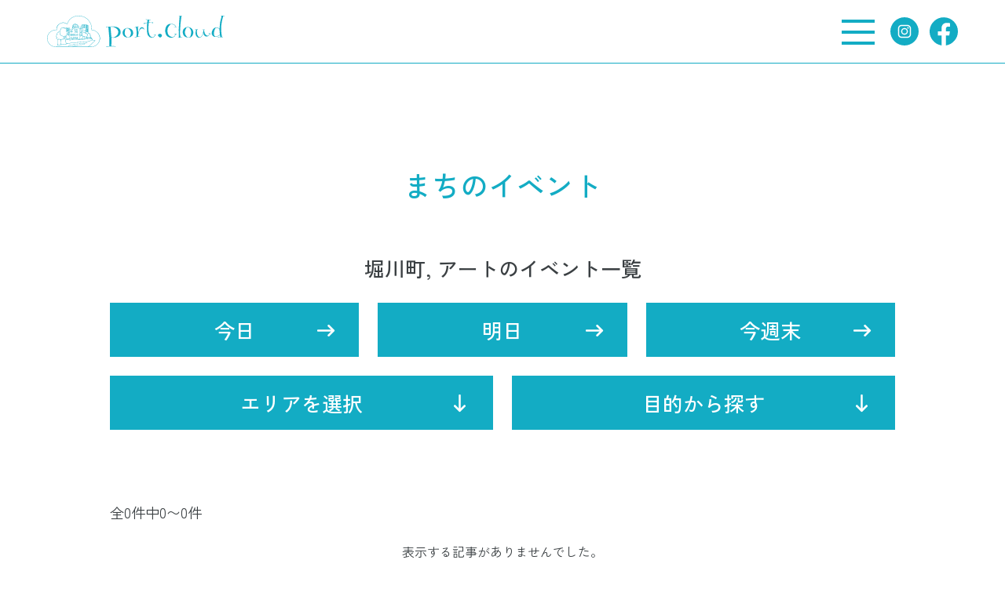

--- FILE ---
content_type: text/html; charset=UTF-8
request_url: https://www.port-cloud.jp/event/?et=45&ea=124
body_size: 37903
content:
<!DOCTYPE html>
<html lang="ja" class="no-js">
<head>
<!-- Global site tag (gtag.js) - Google Analytics -->
<script async src="https://www.googletagmanager.com/gtag/js?id=G-SB8EQ7S650"></script>
<script>
  window.dataLayer = window.dataLayer || [];
  function gtag(){dataLayer.push(arguments);}
  gtag('js', new Date());

  gtag('config', 'G-SB8EQ7S650');
</script>
<meta charset="UTF-8">
<meta http-equiv="X-UA-Compatible" content="IE=edge">
<meta name="viewport" content="width=device-width, initial-scale=1, shrink-to-fit=no">

<meta name='robots' content='index, follow, max-image-preview:large, max-snippet:-1, max-video-preview:-1' />

	<!-- This site is optimized with the Yoast SEO plugin v23.5 - https://yoast.com/wordpress/plugins/seo/ -->
	<title>まちのイベント - 広島都心のまちづくりワーキングスペース port.cloud</title>
	<meta name="description" content="まちのイベント情報のページです。" />
	<link rel="canonical" href="https://www.port-cloud.jp/event/" />
	<meta property="og:locale" content="ja_JP" />
	<meta property="og:type" content="website" />
	<meta property="og:title" content="まちのイベント - 広島都心のまちづくりワーキングスペース port.cloud" />
	<meta property="og:description" content="まちのイベント情報のページです。" />
	<meta property="og:url" content="https://www.port-cloud.jp/event/" />
	<meta property="og:site_name" content="広島都心のまちづくりワーキングスペース port.cloud" />
	<meta property="og:image" content="https://www.port-cloud.jp/wp/wp-content/uploads/2022/07/screenshot_ogp.png" />
	<meta property="og:image:width" content="1200" />
	<meta property="og:image:height" content="630" />
	<meta property="og:image:type" content="image/png" />
	<meta name="twitter:card" content="summary_large_image" />
	<script type="application/ld+json" class="yoast-schema-graph">{"@context":"https://schema.org","@graph":[{"@type":"CollectionPage","@id":"https://www.port-cloud.jp/event/","url":"https://www.port-cloud.jp/event/","name":"まちのイベント - 広島都心のまちづくりワーキングスペース port.cloud","isPartOf":{"@id":"https://www.port-cloud.jp/#website"},"description":"まちのイベント情報のページです。","breadcrumb":{"@id":"https://www.port-cloud.jp/event/#breadcrumb"},"inLanguage":"ja"},{"@type":"BreadcrumbList","@id":"https://www.port-cloud.jp/event/#breadcrumb","itemListElement":[{"@type":"ListItem","position":1,"name":"ホーム","item":"https://www.port-cloud.jp/"},{"@type":"ListItem","position":2,"name":"まちのイベント"}]},{"@type":"WebSite","@id":"https://www.port-cloud.jp/#website","url":"https://www.port-cloud.jp/","name":"広島都心のまちづくりワーキングスペース port.cloud","description":"port.cloud　通称「ポクラ」は、広島都心の絶景を楽しみながら、まちづくり＆コワーキングできるスペース。まちづくり利用、ワンデー、月極、イベント利用など、スタイルに合わせてご利用ください。まちづくりコミニティのサポートも行っています。","potentialAction":[{"@type":"SearchAction","target":{"@type":"EntryPoint","urlTemplate":"https://www.port-cloud.jp/?s={search_term_string}"},"query-input":{"@type":"PropertyValueSpecification","valueRequired":true,"valueName":"search_term_string"}}],"inLanguage":"ja"}]}</script>
	<!-- / Yoast SEO plugin. -->


<style id='wp-img-auto-sizes-contain-inline-css' type='text/css'>
img:is([sizes=auto i],[sizes^="auto," i]){contain-intrinsic-size:3000px 1500px}
/*# sourceURL=wp-img-auto-sizes-contain-inline-css */
</style>
<style id='classic-theme-styles-inline-css' type='text/css'>
/*! This file is auto-generated */
.wp-block-button__link{color:#fff;background-color:#32373c;border-radius:9999px;box-shadow:none;text-decoration:none;padding:calc(.667em + 2px) calc(1.333em + 2px);font-size:1.125em}.wp-block-file__button{background:#32373c;color:#fff;text-decoration:none}
/*# sourceURL=/wp-includes/css/classic-themes.min.css */
</style>
<link rel="https://api.w.org/" href="https://www.port-cloud.jp/wp-json/" /><link rel="icon" href="https://www.port-cloud.jp/wp/wp-content/uploads/2022/07/cropped-android-chrome-512x512-1-32x32.png" sizes="32x32" />
<link rel="icon" href="https://www.port-cloud.jp/wp/wp-content/uploads/2022/07/cropped-android-chrome-512x512-1-192x192.png" sizes="192x192" />
<link rel="apple-touch-icon" href="https://www.port-cloud.jp/wp/wp-content/uploads/2022/07/cropped-android-chrome-512x512-1-180x180.png" />
<meta name="msapplication-TileImage" content="https://www.port-cloud.jp/wp/wp-content/uploads/2022/07/cropped-android-chrome-512x512-1-270x270.png" />
<link rel="preconnect" href="https://fonts.googleapis.com">
<link rel="preconnect" href="https://fonts.gstatic.com" crossorigin>
<link href="https://fonts.googleapis.com/css2?family=Mulish:wght@700&family=Roboto&family=Zen+Kaku+Gothic+New:wght@400;500;700&display=swap" rel="stylesheet">
<link rel="stylesheet" href="https://www.port-cloud.jp/wp/wp-content/themes/port-cloud/assets/css/base.min.css?v=1.0.4">
<link rel="preload" href="https://www.port-cloud.jp/wp/wp-content/themes/port-cloud/assets/css/style.min.css?v=1.0.4" as="style" onload="this.onload=null;this.rel='stylesheet'">
<noscript><link rel="stylesheet" href="https://www.port-cloud.jp/wp/wp-content/themes/port-cloud/assets/css/style.min.css?v=1.0.4"></noscript>
<script>/*! loadCSS. [c]2017 Filament Group, Inc. MIT License */!function(n){"use strict";n.loadCSS||(n.loadCSS=function(){});var o=loadCSS.relpreload={};if(o.support=function(){var e;try{e=n.document.createElement("link").relList.supports("preload")}catch(t){e=!1}return function(){return e}}(),o.bindMediaToggle=function(t){var e=t.media||"all";function a(){t.addEventListener?t.removeEventListener("load",a):t.attachEvent&&t.detachEvent("onload",a),t.setAttribute("onload",null),t.media=e}t.addEventListener?t.addEventListener("load",a):t.attachEvent&&t.attachEvent("onload",a),setTimeout(function(){t.rel="stylesheet",t.media="only x"}),setTimeout(a,3e3)},o.poly=function(){if(!o.support())for(var t=n.document.getElementsByTagName("link"),e=0;e<t.length;e++){var a=t[e];"preload"!==a.rel||"style"!==a.getAttribute("as")||a.getAttribute("data-loadcss")||(a.setAttribute("data-loadcss",!0),o.bindMediaToggle(a))}},!o.support()){o.poly();var t=n.setInterval(o.poly,500);n.addEventListener?n.addEventListener("load",function(){o.poly(),n.clearInterval(t)}):n.attachEvent&&n.attachEvent("onload",function(){o.poly(),n.clearInterval(t)})}"undefined"!=typeof exports?exports.loadCSS=loadCSS:n.loadCSS=loadCSS}("undefined"!=typeof global?global:this);</script>
<noscript><style>body{opacity:1;}.js-sr,.js-sr-bottom,.js-sr-left,.js-sr-right,.js-sr-top,.js-sr-dur,.js-sr-dur-left,.js-sr-dur-right{visibility:visible}.js-sr{opacity:1}.sr-noscript{visibility:visible;transform:translate(0,0);opacity:1}</style></noscript>
<style id='global-styles-inline-css' type='text/css'>
:root{--wp--preset--aspect-ratio--square: 1;--wp--preset--aspect-ratio--4-3: 4/3;--wp--preset--aspect-ratio--3-4: 3/4;--wp--preset--aspect-ratio--3-2: 3/2;--wp--preset--aspect-ratio--2-3: 2/3;--wp--preset--aspect-ratio--16-9: 16/9;--wp--preset--aspect-ratio--9-16: 9/16;--wp--preset--color--black: #000000;--wp--preset--color--cyan-bluish-gray: #abb8c3;--wp--preset--color--white: #ffffff;--wp--preset--color--pale-pink: #f78da7;--wp--preset--color--vivid-red: #cf2e2e;--wp--preset--color--luminous-vivid-orange: #ff6900;--wp--preset--color--luminous-vivid-amber: #fcb900;--wp--preset--color--light-green-cyan: #7bdcb5;--wp--preset--color--vivid-green-cyan: #00d084;--wp--preset--color--pale-cyan-blue: #8ed1fc;--wp--preset--color--vivid-cyan-blue: #0693e3;--wp--preset--color--vivid-purple: #9b51e0;--wp--preset--gradient--vivid-cyan-blue-to-vivid-purple: linear-gradient(135deg,rgb(6,147,227) 0%,rgb(155,81,224) 100%);--wp--preset--gradient--light-green-cyan-to-vivid-green-cyan: linear-gradient(135deg,rgb(122,220,180) 0%,rgb(0,208,130) 100%);--wp--preset--gradient--luminous-vivid-amber-to-luminous-vivid-orange: linear-gradient(135deg,rgb(252,185,0) 0%,rgb(255,105,0) 100%);--wp--preset--gradient--luminous-vivid-orange-to-vivid-red: linear-gradient(135deg,rgb(255,105,0) 0%,rgb(207,46,46) 100%);--wp--preset--gradient--very-light-gray-to-cyan-bluish-gray: linear-gradient(135deg,rgb(238,238,238) 0%,rgb(169,184,195) 100%);--wp--preset--gradient--cool-to-warm-spectrum: linear-gradient(135deg,rgb(74,234,220) 0%,rgb(151,120,209) 20%,rgb(207,42,186) 40%,rgb(238,44,130) 60%,rgb(251,105,98) 80%,rgb(254,248,76) 100%);--wp--preset--gradient--blush-light-purple: linear-gradient(135deg,rgb(255,206,236) 0%,rgb(152,150,240) 100%);--wp--preset--gradient--blush-bordeaux: linear-gradient(135deg,rgb(254,205,165) 0%,rgb(254,45,45) 50%,rgb(107,0,62) 100%);--wp--preset--gradient--luminous-dusk: linear-gradient(135deg,rgb(255,203,112) 0%,rgb(199,81,192) 50%,rgb(65,88,208) 100%);--wp--preset--gradient--pale-ocean: linear-gradient(135deg,rgb(255,245,203) 0%,rgb(182,227,212) 50%,rgb(51,167,181) 100%);--wp--preset--gradient--electric-grass: linear-gradient(135deg,rgb(202,248,128) 0%,rgb(113,206,126) 100%);--wp--preset--gradient--midnight: linear-gradient(135deg,rgb(2,3,129) 0%,rgb(40,116,252) 100%);--wp--preset--font-size--small: 13px;--wp--preset--font-size--medium: 20px;--wp--preset--font-size--large: 36px;--wp--preset--font-size--x-large: 42px;--wp--preset--spacing--20: 0.44rem;--wp--preset--spacing--30: 0.67rem;--wp--preset--spacing--40: 1rem;--wp--preset--spacing--50: 1.5rem;--wp--preset--spacing--60: 2.25rem;--wp--preset--spacing--70: 3.38rem;--wp--preset--spacing--80: 5.06rem;--wp--preset--shadow--natural: 6px 6px 9px rgba(0, 0, 0, 0.2);--wp--preset--shadow--deep: 12px 12px 50px rgba(0, 0, 0, 0.4);--wp--preset--shadow--sharp: 6px 6px 0px rgba(0, 0, 0, 0.2);--wp--preset--shadow--outlined: 6px 6px 0px -3px rgb(255, 255, 255), 6px 6px rgb(0, 0, 0);--wp--preset--shadow--crisp: 6px 6px 0px rgb(0, 0, 0);}:where(.is-layout-flex){gap: 0.5em;}:where(.is-layout-grid){gap: 0.5em;}body .is-layout-flex{display: flex;}.is-layout-flex{flex-wrap: wrap;align-items: center;}.is-layout-flex > :is(*, div){margin: 0;}body .is-layout-grid{display: grid;}.is-layout-grid > :is(*, div){margin: 0;}:where(.wp-block-columns.is-layout-flex){gap: 2em;}:where(.wp-block-columns.is-layout-grid){gap: 2em;}:where(.wp-block-post-template.is-layout-flex){gap: 1.25em;}:where(.wp-block-post-template.is-layout-grid){gap: 1.25em;}.has-black-color{color: var(--wp--preset--color--black) !important;}.has-cyan-bluish-gray-color{color: var(--wp--preset--color--cyan-bluish-gray) !important;}.has-white-color{color: var(--wp--preset--color--white) !important;}.has-pale-pink-color{color: var(--wp--preset--color--pale-pink) !important;}.has-vivid-red-color{color: var(--wp--preset--color--vivid-red) !important;}.has-luminous-vivid-orange-color{color: var(--wp--preset--color--luminous-vivid-orange) !important;}.has-luminous-vivid-amber-color{color: var(--wp--preset--color--luminous-vivid-amber) !important;}.has-light-green-cyan-color{color: var(--wp--preset--color--light-green-cyan) !important;}.has-vivid-green-cyan-color{color: var(--wp--preset--color--vivid-green-cyan) !important;}.has-pale-cyan-blue-color{color: var(--wp--preset--color--pale-cyan-blue) !important;}.has-vivid-cyan-blue-color{color: var(--wp--preset--color--vivid-cyan-blue) !important;}.has-vivid-purple-color{color: var(--wp--preset--color--vivid-purple) !important;}.has-black-background-color{background-color: var(--wp--preset--color--black) !important;}.has-cyan-bluish-gray-background-color{background-color: var(--wp--preset--color--cyan-bluish-gray) !important;}.has-white-background-color{background-color: var(--wp--preset--color--white) !important;}.has-pale-pink-background-color{background-color: var(--wp--preset--color--pale-pink) !important;}.has-vivid-red-background-color{background-color: var(--wp--preset--color--vivid-red) !important;}.has-luminous-vivid-orange-background-color{background-color: var(--wp--preset--color--luminous-vivid-orange) !important;}.has-luminous-vivid-amber-background-color{background-color: var(--wp--preset--color--luminous-vivid-amber) !important;}.has-light-green-cyan-background-color{background-color: var(--wp--preset--color--light-green-cyan) !important;}.has-vivid-green-cyan-background-color{background-color: var(--wp--preset--color--vivid-green-cyan) !important;}.has-pale-cyan-blue-background-color{background-color: var(--wp--preset--color--pale-cyan-blue) !important;}.has-vivid-cyan-blue-background-color{background-color: var(--wp--preset--color--vivid-cyan-blue) !important;}.has-vivid-purple-background-color{background-color: var(--wp--preset--color--vivid-purple) !important;}.has-black-border-color{border-color: var(--wp--preset--color--black) !important;}.has-cyan-bluish-gray-border-color{border-color: var(--wp--preset--color--cyan-bluish-gray) !important;}.has-white-border-color{border-color: var(--wp--preset--color--white) !important;}.has-pale-pink-border-color{border-color: var(--wp--preset--color--pale-pink) !important;}.has-vivid-red-border-color{border-color: var(--wp--preset--color--vivid-red) !important;}.has-luminous-vivid-orange-border-color{border-color: var(--wp--preset--color--luminous-vivid-orange) !important;}.has-luminous-vivid-amber-border-color{border-color: var(--wp--preset--color--luminous-vivid-amber) !important;}.has-light-green-cyan-border-color{border-color: var(--wp--preset--color--light-green-cyan) !important;}.has-vivid-green-cyan-border-color{border-color: var(--wp--preset--color--vivid-green-cyan) !important;}.has-pale-cyan-blue-border-color{border-color: var(--wp--preset--color--pale-cyan-blue) !important;}.has-vivid-cyan-blue-border-color{border-color: var(--wp--preset--color--vivid-cyan-blue) !important;}.has-vivid-purple-border-color{border-color: var(--wp--preset--color--vivid-purple) !important;}.has-vivid-cyan-blue-to-vivid-purple-gradient-background{background: var(--wp--preset--gradient--vivid-cyan-blue-to-vivid-purple) !important;}.has-light-green-cyan-to-vivid-green-cyan-gradient-background{background: var(--wp--preset--gradient--light-green-cyan-to-vivid-green-cyan) !important;}.has-luminous-vivid-amber-to-luminous-vivid-orange-gradient-background{background: var(--wp--preset--gradient--luminous-vivid-amber-to-luminous-vivid-orange) !important;}.has-luminous-vivid-orange-to-vivid-red-gradient-background{background: var(--wp--preset--gradient--luminous-vivid-orange-to-vivid-red) !important;}.has-very-light-gray-to-cyan-bluish-gray-gradient-background{background: var(--wp--preset--gradient--very-light-gray-to-cyan-bluish-gray) !important;}.has-cool-to-warm-spectrum-gradient-background{background: var(--wp--preset--gradient--cool-to-warm-spectrum) !important;}.has-blush-light-purple-gradient-background{background: var(--wp--preset--gradient--blush-light-purple) !important;}.has-blush-bordeaux-gradient-background{background: var(--wp--preset--gradient--blush-bordeaux) !important;}.has-luminous-dusk-gradient-background{background: var(--wp--preset--gradient--luminous-dusk) !important;}.has-pale-ocean-gradient-background{background: var(--wp--preset--gradient--pale-ocean) !important;}.has-electric-grass-gradient-background{background: var(--wp--preset--gradient--electric-grass) !important;}.has-midnight-gradient-background{background: var(--wp--preset--gradient--midnight) !important;}.has-small-font-size{font-size: var(--wp--preset--font-size--small) !important;}.has-medium-font-size{font-size: var(--wp--preset--font-size--medium) !important;}.has-large-font-size{font-size: var(--wp--preset--font-size--large) !important;}.has-x-large-font-size{font-size: var(--wp--preset--font-size--x-large) !important;}
/*# sourceURL=global-styles-inline-css */
</style>
</head>

<body class="archive post-type-archive post-type-archive-event wp-theme-port-cloud" id="body">

<header class="header">
  <div class="header__sticky">
    <div class="header__container container-xl">
      <p class="header__logo"><a href="https://www.port-cloud.jp" rel="home"><img src="https://www.port-cloud.jp/wp/wp-content/themes/port-cloud/assets/img/common/header-logo.svg" alt="広島都心のまちづくりワーキングスペース port.cloud" class="img-fluid" width="226" height="40"></a></p>

      <button type="button" class="burger" data-toggle="#gnav" aria-controls="gnav" aria-expanded="false">
        <span class="burger__bar"></span>
      </button>

      <div class="header__sns">
        <a href="https://www.instagram.com/port.cloud_hiroshima/" target="_blank" rel="noopener noreferrer" class="hover-opacity"><img src="https://www.port-cloud.jp/wp/wp-content/themes/port-cloud/assets/img/common/sns-insta.svg" alt="Instagram" class="sns-icon" width="36" height="36"></a>
        <a href="https://www.facebook.com/profile.php?id=100083403546010" target="_blank" rel="noopener noreferrer" class="hover-opacity"><img src="https://www.port-cloud.jp/wp/wp-content/themes/port-cloud/assets/img/common/sns-fb.svg" alt="Facebook" class="sns-icon" width="36" height="36"></a>
      </div>
    </div>
    <!-- /.contianer -->
  </div>
  <!-- /.header__sticky -->

  <nav class="gnav" id="gnav">
    <div class="gnav__container container-md">
      <div class="gnav__row">
        <a href="https://www.port-cloud.jp/seminar/" class="gnav__info">ポクラのイベント情報</a>
        <a href="https://www.port-cloud.jp/event/" class="gnav__info">まちのイベント検索</a>
      </div>
      <!-- /.gnav__row -->

      <div class="gnav__menus">
        <a href="https://www.port-cloud.jp/about/" class="gnav__menu gnav__about"><img src="https://www.port-cloud.jp/wp/wp-content/themes/port-cloud/assets/img/common/nav-about.svg" alt="ポクラ(port.cloud)" width="172" height="71" class="gnav__about__logo">とは</a>
        <a href="https://www.port-cloud.jp/how-to-use/" class="gnav__menu">ポクラのつかいかた</a>
        <a href="https://www.port-cloud.jp/facility/" class="gnav__menu">施設について</a>
        <a href="https://www.port-cloud.jp/staff/" class="gnav__menu">ポクラをささえるひと</a>

        <a href="https://www.port-cloud.jp/reservation/" class="gnav__reservation">ご予約・貸切予約情報はこちら</a>
        <a href="https://www.port-cloud.jp/support/" class="gnav__support">サポーター（賛助会員）へのご登録のお願い</a>
      </div>
      <!-- /.gnav__menus -->


      <div class="gnav__row">
        <a href="https://www.instagram.com/port.cloud_hiroshima/" target="_blank" rel="noopener noreferrer" class="gnav__sns hover-opacity"><img src="https://www.port-cloud.jp/wp/wp-content/themes/port-cloud/assets/img/common/sns-insta.svg" alt="Instagram" class="sns-icon" width="40" height="40"></a>
        <a href="https://www.facebook.com/profile.php?id=100083403546010" target="_blank" rel="noopener noreferrer" class="gnav__sns hover-opacity"><img src="https://www.port-cloud.jp/wp/wp-content/themes/port-cloud/assets/img/common/sns-fb.svg" alt="Facebook" class="sns-icon" width="40" height="40"></a>
      </div>

      <div class="gnav__row">
        <a href="https://www.port-cloud.jp/" class="gnav__link">HOME</a>
        <a href="https://www.port-cloud.jp/news/" class="gnav__link">お知らせ</a>
        <a href="https://www.port-cloud.jp/access/" class="gnav__link">アクセス</a>
        <a href="https://www.port-cloud.jp/#community" data-scroll="#community" class="gnav__link">サポーター・まちづくり会員一覧</a>
        <a href="https://www.port-cloud.jp/company/" class="gnav__link">会社概要</a>
        <a href="https://www.port-cloud.jp/contact/" class="gnav__link">お問い合わせ</a>
      </div>

      <p class="gnav__tel"><a href="tel:082-962-1322" class="gnav__tel__link">Tel. 082-962-1322</a></p>

      <button type="button" id="burger" class="burger burger--close gnav__burger" data-toggle="#gnav" aria-controls="gnav" aria-expanded="false">
        <span class="burger__bar"></span>
      </button>
    </div>
    <!-- /.container -->
  </nav>
</header>
<!-- /.header -->
<main class="page-event">
  <div class="container container--m">
    <h1 class="ttl-archive">まちのイベント</h1>
    <h2 class="ttl-tax">堀川町, アートのイベント一覧</h2>


    <div class="event-menus">
  <div class="event-menu"><a href="https://www.port-cloud.jp/event/?f=today&ea=124&et=45" class="event-menu__btn">今日</a></div>
  <div class="event-menu"><a href="https://www.port-cloud.jp/event/?f=tomorrow&ea=124&et=45" class="event-menu__btn">明日</a></div>
  <div class="event-menu"><a href="https://www.port-cloud.jp/event/?f=weekend&ea=124&et=45" class="event-menu__btn">今週末</a></div>
</div>

<div class="event-menus mb-0">
  <div class="event-menu">
    <button type="button" class="event-menu__btn" id="eventAreaTab" data-bs-toggle="collapse" data-bs-target="#eventArea" aria-expanded="false" aria-controls="eventArea">エリアを選択</button>
  </div>
  <!-- /.event-menu -->

  <div class="event-menu">
    <button type="button" class="event-menu__btn" id="eventTaxTab" data-bs-toggle="collapse" data-bs-target="#eventTax" aria-expanded="false" aria-controls="eventTax">目的から探す</button>
  </div>
  <!-- /.event-menu -->
</div>
<!-- /.event-menus -->

<div id="eventMenuAccorion" class="event-accordion">
  <div id="eventArea" class="accordion-collapse collapse" aria-labelledby="eventAreaTab" data-bs-parent="#eventMenuAccorion">
    <div class="accordion-body filter-accordion">
      <div class="filter-area-row">
        <p class="filter-area-head">エリア</p>
        <ul class="filter-area"><li><a href="https://www.port-cloud.jp/event/?ea=253&et=45">比治山本町</a></li><li><a href="https://www.port-cloud.jp/event/?ea=249&et=45">松原町</a></li><li><a href="https://www.port-cloud.jp/event/?ea=247&et=45">猿猴橋町</a></li><li><a href="https://www.port-cloud.jp/event/?ea=242&et=45">稲荷町</a></li><li><a href="https://www.port-cloud.jp/event/?ea=239&et=45">小町</a></li><li><a href="https://www.port-cloud.jp/event/?ea=230&et=45">猫屋町</a></li><li><a href="https://www.port-cloud.jp/event/?ea=225&et=45">段原</a></li><li><a href="https://www.port-cloud.jp/event/?ea=90&et=45">広島市</a></li><li><a href="https://www.port-cloud.jp/event/?ea=83&et=45">南区</a></li><li><a href="https://www.port-cloud.jp/event/?ea=174&et=45">的場町</a></li><li><a href="https://www.port-cloud.jp/event/?ea=154&et=45">京橋町</a></li><li><a href="https://www.port-cloud.jp/event/?ea=55&et=45">皆実町</a></li><li><a href="https://www.port-cloud.jp/event/?ea=82&et=45">東区</a></li><li><a href="https://www.port-cloud.jp/event/?ea=21&et=45">西区</a></li><li><a href="https://www.port-cloud.jp/event/?ea=188&et=45">横川町</a></li><li><a href="https://www.port-cloud.jp/event/?ea=13&et=45">中区</a></li><li><a href="https://www.port-cloud.jp/event/?ea=196&et=45">えびす通り</a></li><li><a href="https://www.port-cloud.jp/event/?ea=193&et=45">立町</a></li><li><a href="https://www.port-cloud.jp/event/?ea=183&et=45">加古町</a></li><li><a href="https://www.port-cloud.jp/event/?ea=180&et=45">土橋町</a></li><li><a href="https://www.port-cloud.jp/event/?ea=178&et=45">中町</a></li><li><a href="https://www.port-cloud.jp/event/?ea=128&et=45">並木通り</a></li><li><a href="https://www.port-cloud.jp/event/?ea=125&et=45">中島町</a></li><li><a href="https://www.port-cloud.jp/event/?ea=124&et=45">堀川町</a></li><li><a href="https://www.port-cloud.jp/event/?ea=122&et=45">薬研堀通り</a></li><li><a href="https://www.port-cloud.jp/event/?ea=121&et=45">仏壇通り</a></li><li><a href="https://www.port-cloud.jp/event/?ea=120&et=45">流川通り</a></li><li><a href="https://www.port-cloud.jp/event/?ea=117&et=45">大手町</a></li><li><a href="https://www.port-cloud.jp/event/?ea=116&et=45">平和大通り</a></li><li><a href="https://www.port-cloud.jp/event/?ea=112&et=45">上八丁堀</a></li><li><a href="https://www.port-cloud.jp/event/?ea=108&et=45">幟町</a></li><li><a href="https://www.port-cloud.jp/event/?ea=173&et=45">新天地</a></li><li><a href="https://www.port-cloud.jp/event/?ea=88&et=45">胡町</a></li><li><a href="https://www.port-cloud.jp/event/?ea=168&et=45">上幟町</a></li><li><a href="https://www.port-cloud.jp/event/?ea=167&et=45">中央通り</a></li><li><a href="https://www.port-cloud.jp/event/?ea=77&et=45">金座街</a></li><li><a href="https://www.port-cloud.jp/event/?ea=67&et=45">本通り</a></li><li><a href="https://www.port-cloud.jp/event/?ea=58&et=45">三川町</a></li><li><a href="https://www.port-cloud.jp/event/?ea=153&et=45">銀山町</a></li><li><a href="https://www.port-cloud.jp/event/?ea=51&et=45">鉄炮町</a></li><li><a href="https://www.port-cloud.jp/event/?ea=49&et=45">八丁堀</a></li><li><a href="https://www.port-cloud.jp/event/?ea=36&et=45">本川町</a></li><li><a href="https://www.port-cloud.jp/event/?ea=34&et=45">基町</a></li><li><a href="https://www.port-cloud.jp/event/?ea=149&et=45">橋本町</a></li><li><a href="https://www.port-cloud.jp/event/?ea=16&et=45">袋町</a></li><li><a href="https://www.port-cloud.jp/event/?ea=14&et=45">紙屋町</a></li><li><a href="https://www.port-cloud.jp/event/?ea=216&et=45">東千田町</a></li></ul>      </div>
      <!-- /.filter-area-row -->
      <button type="button" class="filter-close" data-bs-toggle="collapse" data-bs-target="#eventArea" aria-expanded="false" aria-controls="eventArea">とじる</button>
    </div>
  </div>
  <!-- /#eventArea -->
  <div id="eventTax" class="accordion-collapse collapse" aria-labelledby="eventTaxTab" data-bs-parent="#eventMenuAccorion">
    <div class="accordion-body filter-accordion">
      <ul class="filter-tax"><li><span class="filter-tax__name"><a href="https://www.port-cloud.jp/event/?et=248&ea=124">実証実験</a></span><span class="filter-tax__description"></span></li><li><span class="filter-tax__name"><a href="https://www.port-cloud.jp/event/?et=243&ea=124">インスタレーション</a></span><span class="filter-tax__description"></span></li><li><span class="filter-tax__name"><a href="https://www.port-cloud.jp/event/?et=237&ea=124">防災</a></span><span class="filter-tax__description"></span></li><li><span class="filter-tax__name"><a href="https://www.port-cloud.jp/event/?et=228&ea=124">パレード</a></span><span class="filter-tax__description"></span></li><li><span class="filter-tax__name"><a href="https://www.port-cloud.jp/event/?et=220&ea=124">発表会</a></span><span class="filter-tax__description"></span></li><li><span class="filter-tax__name"><a href="https://www.port-cloud.jp/event/?et=219&ea=124">情報交換</a></span><span class="filter-tax__description"></span></li><li><span class="filter-tax__name"><a href="https://www.port-cloud.jp/event/?et=218&ea=124">会議</a></span><span class="filter-tax__description"></span></li><li><span class="filter-tax__name"><a href="https://www.port-cloud.jp/event/?et=211&ea=124">ゲーム</a></span><span class="filter-tax__description"></span></li><li><span class="filter-tax__name"><a href="https://www.port-cloud.jp/event/?et=208&ea=124">写真撮影会</a></span><span class="filter-tax__description"></span></li><li><span class="filter-tax__name"><a href="https://www.port-cloud.jp/event/?et=205&ea=124">休憩室</a></span><span class="filter-tax__description"></span></li><li><span class="filter-tax__name"><a href="https://www.port-cloud.jp/event/?et=200&ea=124">クロストークセッション</a></span><span class="filter-tax__description"></span></li><li><span class="filter-tax__name"><a href="https://www.port-cloud.jp/event/?et=199&ea=124">神楽</a></span><span class="filter-tax__description"></span></li><li><span class="filter-tax__name"><a href="https://www.port-cloud.jp/event/?et=192&ea=124">落語・寄席</a></span><span class="filter-tax__description"></span></li><li><span class="filter-tax__name"><a href="https://www.port-cloud.jp/event/?et=187&ea=124">コンテスト</a></span><span class="filter-tax__description"></span></li><li><span class="filter-tax__name"><a href="https://www.port-cloud.jp/event/?et=186&ea=124">講習会</a></span><span class="filter-tax__description"></span></li><li><span class="filter-tax__name"><a href="https://www.port-cloud.jp/event/?et=185&ea=124">遊具</a></span><span class="filter-tax__description"></span></li><li><span class="filter-tax__name"><a href="https://www.port-cloud.jp/event/?et=184&ea=124">コンサート</a></span><span class="filter-tax__description"></span></li><li><span class="filter-tax__name"><a href="https://www.port-cloud.jp/event/?et=177&ea=124">交流会</a></span><span class="filter-tax__description"></span></li><li><span class="filter-tax__name"><a href="https://www.port-cloud.jp/event/?et=166&ea=124">アウトドア</a></span><span class="filter-tax__description"></span></li><li><span class="filter-tax__name"><a href="https://www.port-cloud.jp/event/?et=159&ea=124">広場</a></span><span class="filter-tax__description"></span></li><li><span class="filter-tax__name"><a href="https://www.port-cloud.jp/event/?et=152&ea=124">ステージパフォーマンス</a></span><span class="filter-tax__description"></span></li><li><span class="filter-tax__name"><a href="https://www.port-cloud.jp/event/?et=144&ea=124">買い物</a></span><span class="filter-tax__description"></span></li><li><span class="filter-tax__name"><a href="https://www.port-cloud.jp/event/?et=141&ea=124">清掃・美化活動</a></span><span class="filter-tax__description"></span></li><li><span class="filter-tax__name"><a href="https://www.port-cloud.jp/event/?et=140&ea=124">まちづくり</a></span><span class="filter-tax__description"></span></li><li><span class="filter-tax__name"><a href="https://www.port-cloud.jp/event/?et=138&ea=124">体験会</a></span><span class="filter-tax__description"></span></li><li><span class="filter-tax__name"><a href="https://www.port-cloud.jp/event/?et=136&ea=124">コーヒー</a></span><span class="filter-tax__description"></span></li><li><span class="filter-tax__name"><a href="https://www.port-cloud.jp/event/?et=127&ea=124">フォーラム</a></span><span class="filter-tax__description"></span></li><li><span class="filter-tax__name"><a href="https://www.port-cloud.jp/event/?et=123&ea=124">お酒</a></span><span class="filter-tax__description"></span></li><li><span class="filter-tax__name"><a href="https://www.port-cloud.jp/event/?et=118&ea=124">ダンス</a></span><span class="filter-tax__description"></span></li><li><span class="filter-tax__name"><a href="https://www.port-cloud.jp/event/?et=107&ea=124">チャリティ</a></span><span class="filter-tax__description"></span></li><li><span class="filter-tax__name"><a href="https://www.port-cloud.jp/event/?et=104&ea=124">イルミネーション</a></span><span class="filter-tax__description"></span></li><li><span class="filter-tax__name"><a href="https://www.port-cloud.jp/event/?et=103&ea=124">武道</a></span><span class="filter-tax__description"></span></li><li><span class="filter-tax__name"><a href="https://www.port-cloud.jp/event/?et=86&ea=124">music</a></span><span class="filter-tax__description"></span></li><li><span class="filter-tax__name"><a href="https://www.port-cloud.jp/event/?et=79&ea=124">写真展</a></span><span class="filter-tax__description"></span></li><li><span class="filter-tax__name"><a href="https://www.port-cloud.jp/event/?et=71&ea=124">まちめぐり</a></span><span class="filter-tax__description"></span></li><li><span class="filter-tax__name"><a href="https://www.port-cloud.jp/event/?et=69&ea=124">グルメ</a></span><span class="filter-tax__description"></span></li><li><span class="filter-tax__name"><a href="https://www.port-cloud.jp/event/?et=65&ea=124">お祭り</a></span><span class="filter-tax__description"></span></li><li><span class="filter-tax__name"><a href="https://www.port-cloud.jp/event/?et=63&ea=124">観覧</a></span><span class="filter-tax__description"></span></li><li><span class="filter-tax__name"><a href="https://www.port-cloud.jp/event/?et=61&ea=124">ガイドツアー</a></span><span class="filter-tax__description"></span></li><li><span class="filter-tax__name"><a href="https://www.port-cloud.jp/event/?et=60&ea=124">見学会</a></span><span class="filter-tax__description"></span></li><li><span class="filter-tax__name"><a href="https://www.port-cloud.jp/event/?et=59&ea=124">勉強会</a></span><span class="filter-tax__description"></span></li><li><span class="filter-tax__name"><a href="https://www.port-cloud.jp/event/?et=56&ea=124">POPUP SHOP</a></span><span class="filter-tax__description"></span></li><li><span class="filter-tax__name"><a href="https://www.port-cloud.jp/event/?et=54&ea=124">スポーツ</a></span><span class="filter-tax__description"></span></li><li><span class="filter-tax__name"><a href="https://www.port-cloud.jp/event/?et=45&ea=124">アート</a></span><span class="filter-tax__description"></span></li><li><span class="filter-tax__name"><a href="https://www.port-cloud.jp/event/?et=35&ea=124">展示会</a></span><span class="filter-tax__description"></span></li><li><span class="filter-tax__name"><a href="https://www.port-cloud.jp/event/?et=29&ea=124">講演会</a></span><span class="filter-tax__description"></span></li><li><span class="filter-tax__name"><a href="https://www.port-cloud.jp/event/?et=28&ea=124">セミナー</a></span><span class="filter-tax__description"></span></li><li><span class="filter-tax__name"><a href="https://www.port-cloud.jp/event/?et=27&ea=124">トークショー</a></span><span class="filter-tax__description"></span></li><li><span class="filter-tax__name"><a href="https://www.port-cloud.jp/event/?et=26&ea=124">上映会</a></span><span class="filter-tax__description"></span></li><li><span class="filter-tax__name"><a href="https://www.port-cloud.jp/event/?et=24&ea=124">屋台</a></span><span class="filter-tax__description"></span></li><li><span class="filter-tax__name"><a href="https://www.port-cloud.jp/event/?et=20&ea=124">マルシェ</a></span><span class="filter-tax__description"></span></li><li><span class="filter-tax__name"><a href="https://www.port-cloud.jp/event/?et=22&ea=124">ワークショップ</a></span><span class="filter-tax__description"></span></li><li><span class="filter-tax__name"><a href="https://www.port-cloud.jp/event/?et=19&ea=124">展覧会</a></span><span class="filter-tax__description"></span></li></ul>      <button type="button" class="filter-close" data-bs-toggle="collapse" data-bs-target="#eventTax" aria-expanded="false" aria-controls="eventTax">とじる</button>
    </div>
  </div>
  <!-- /#eventTax -->
</div>
<!-- /#eventMenuAccorion -->

    <p class="pagination-info">全0件中0〜0件</p>

      <p class="text-center">表示する記事がありませんでした。</p>

        </div>
  <!-- /.container -->
</main>
<footer class="footer">
  <div class="container">

    <div class="footer__row">
      <a href="https://www.instagram.com/port.cloud_hiroshima/" target="_blank" rel="noopener noreferrer" class="hover-opacity"><img src="https://www.port-cloud.jp/wp/wp-content/themes/port-cloud/assets/img/common/sns-insta.svg" alt="Instagram" class="sns-icon" width="40" height="40"></a>
      <a href="https://www.facebook.com/profile.php?id=100083403546010" target="_blank" rel="noopener noreferrer" class="hover-opacity"><img src="https://www.port-cloud.jp/wp/wp-content/themes/port-cloud/assets/img/common/sns-fb.svg" alt="Facebook" class="sns-icon" width="40" height="40"></a>
    </div>

    <div class="footer__row">
      <a href="https://www.port-cloud.jp/" class="footer__link">HOME</a>
      <a href="https://www.port-cloud.jp/news/" class="footer__link">お知らせ</a>
      <a href="https://www.port-cloud.jp/access/" class="footer__link">アクセス</a>
      <a href="https://www.port-cloud.jp/company/" class="footer__link">会社概要</a>
      <a href="https://www.port-cloud.jp/contact/" class="footer__link">お問い合わせ</a>
    </div>

    <p class="footer__logo"><a href="https://www.port-cloud.jp/" rel="home"><img src="https://www.port-cloud.jp/wp/wp-content/themes/port-cloud/assets/img/common/footer-logo.svg" alt="広島都心のまちづくりワーキングスペース port.cloud" width="180" height="165"></a></p>

    <p class="footer__tel"><a href="tel:082-962-1322" class="footer__tel__link">Tel. 082-962-1322</a></p>

    <address class="footer__address">〒730-0011 広島県広島市中区基町 5-44 <br class="d-sm-none">広島商工会議所ビル 9階</address>

    <p class="copyright"><small class="copyright__text">&copy; 2022 port. cloud All rights reserved.</small></p>
  </div>
  <!-- /.container -->
</footer>
<script type="speculationrules">
{"prefetch":[{"source":"document","where":{"and":[{"href_matches":"/*"},{"not":{"href_matches":["/wp/wp-*.php","/wp/wp-admin/*","/wp/wp-content/uploads/*","/wp/wp-content/*","/wp/wp-content/plugins/*","/wp/wp-content/themes/port-cloud/*","/*\\?(.+)"]}},{"not":{"selector_matches":"a[rel~=\"nofollow\"]"}},{"not":{"selector_matches":".no-prefetch, .no-prefetch a"}}]},"eagerness":"conservative"}]}
</script>
<script type="text/javascript" src="https://www.port-cloud.jp/wp/wp-includes/js/jquery/jquery.min.js?ver=3.7.1" id="jquery-core-js"></script>
<script type="text/javascript" src="https://www.port-cloud.jp/wp/wp-content/themes/port-cloud/assets/js/modernizr.js?ver=3.6.0" id="modernizr-js"></script>
<script type="text/javascript" async defer src="https://www.port-cloud.jp/wp/wp-content/themes/port-cloud/assets/js/common.bundle.min.js?ver=1.0.4" id="common-bundle-js"></script>
</body>
</html>


--- FILE ---
content_type: text/css
request_url: https://www.port-cloud.jp/wp/wp-content/themes/port-cloud/assets/css/style.min.css?v=1.0.4
body_size: 42684
content:
@charset "UTF-8";/*!
 * Bootstrap v5.1.3 (https://getbootstrap.com/)
 * Copyright 2011-2021 The Bootstrap Authors
 * Copyright 2011-2021 Twitter, Inc.
 * Licensed under MIT (https://github.com/twbs/bootstrap/blob/main/LICENSE)
 */.fw-medium{font-weight:500!important}.fz-18{font-size:1.125rem}.text-red{color:#dc3545}.text-intro{margin-bottom:20px;font-size:1.125rem;line-height:2.215;line-height:1.8888888889}@media (max-width:575.98px){.text-intro{font-size:1.0625rem}}.pagination{display:flex;padding-left:0;list-style:none}.page-link{position:relative;display:block;color:#fff;text-decoration:none;background-color:#13acc4;border:1px solid #13acc4;transition:color .15s ease-in-out,background-color .15s ease-in-out,border-color .15s ease-in-out,box-shadow .15s ease-in-out}@media (prefers-reduced-motion:reduce){.page-link{transition:none}}.page-link:hover{z-index:2;color:#fff;background-color:#13acc4;border-color:#13acc4}.page-link:focus{z-index:3;color:#fff;background-color:#13acc4;outline:0}.page-item:not(:first-child) .page-link{margin-left:-1px}.page-item.active .page-link{z-index:3;color:#fff;background-color:#13acc4;border-color:#13acc4}.page-item.disabled .page-link{color:#fff;pointer-events:none;background-color:#13acc4;border-color:#13acc4}.page-link{padding:.375rem .75rem}.page-item:first-child .page-link{border-top-left-radius:100%;border-bottom-left-radius:100%}.page-item:last-child .page-link{border-top-right-radius:100%;border-bottom-right-radius:100%}.pagination-lg .page-link{padding:.75rem 1.5rem;font-size:1.25rem}.pagination-lg .page-item:first-child .page-link{border-top-left-radius:.3rem;border-bottom-left-radius:.3rem}.pagination-lg .page-item:last-child .page-link{border-top-right-radius:.3rem;border-bottom-right-radius:.3rem}.pagination-sm .page-link{padding:.25rem .5rem;font-size:.875rem}.pagination-sm .page-item:first-child .page-link{border-top-left-radius:.2rem;border-bottom-left-radius:.2rem}.pagination-sm .page-item:last-child .page-link{border-top-right-radius:.2rem;border-bottom-right-radius:.2rem}.pagination{align-items:center;justify-content:center;margin:96px 0 0}@media (max-width:767.98px){.pagination{margin-top:32px}}.page-item{margin-right:.15rem;margin-left:.15rem}@media (max-width:767.98px){.page-item{margin-right:.075rem;margin-left:.075rem}}.page-link{width:2.5em;height:2.5em;padding:0;margin:7px;font-family:Roboto,sans-serif;font-size:.875rem;font-weight:700;line-height:2.5em;text-align:center;border-radius:100%;opacity:.5;transition:opacity .15s linear}@media (max-width:767.98px){.page-link{font-size:.75rem}}.page-link:hover{opacity:1}.page-link.arrow{width:auto;height:auto;background:0 0;border:none;opacity:1}.page-link.arrow:hover{background:0 0;opacity:.5}.page-link.prev{transform:rotate(180deg);transform-origin:center}.page-item.active .page-link{opacity:1}.pagination-info{margin:20px 0;font-size:1.125rem}@media (max-width:767.98px){.pagination-info{font-size:.875rem}}.pager{margin:96px 0 0;text-align:center}.pager__link{font-size:1.25rem;font-weight:500;color:#3b4043;transition:color .15s ease-in-out,background-color .15s ease-in-out,border-color .15s ease-in-out,box-shadow .15s ease-in-out,fill .15s ease-in-out}@media (max-width:767.98px){.pager__link{font-size:1rem}}.pager__link:hover{color:#0f8a9d;text-decoration:none}.placeholder{display:inline-block;min-height:1em;vertical-align:middle;cursor:wait;background-color:currentColor;opacity:.5}.placeholder.btn::before{display:inline-block;content:""}.placeholder-xs{min-height:.6em}.placeholder-sm{min-height:.8em}.placeholder-lg{min-height:1.2em}.placeholder-glow .placeholder{-webkit-animation:placeholder-glow 2s ease-in-out infinite;animation:placeholder-glow 2s ease-in-out infinite}@-webkit-keyframes placeholder-glow{50%{opacity:.2}}@keyframes placeholder-glow{50%{opacity:.2}}.placeholder-wave{-webkit-mask-image:linear-gradient(130deg,#000 55%,rgba(0,0,0,0.8) 75%,#000 95%);mask-image:linear-gradient(130deg,#000 55%,rgba(0,0,0,0.8) 75%,#000 95%);-webkit-mask-size:200% 100%;mask-size:200% 100%;-webkit-animation:placeholder-wave 2s linear infinite;animation:placeholder-wave 2s linear infinite}@-webkit-keyframes placeholder-wave{100%{-webkit-mask-position:-200% 0%;mask-position:-200% 0%}}@keyframes placeholder-wave{100%{-webkit-mask-position:-200% 0%;mask-position:-200% 0%}}.tag{position:relative;z-index:2;display:inline-block;padding:6px 1.6em;margin:0 5px 5px 0;font-size:.875rem;line-height:1.5;color:#3b4043;text-decoration:none;background-color:rgba(59,64,67,.1);border-radius:8px;transition:color .15s ease-in-out,background-color .15s ease-in-out,border-color .15s ease-in-out,box-shadow .15s ease-in-out,fill .15s ease-in-out}@media (max-width:767.98px){.tag{font-size:.625rem}}.event-post .tag,.page-event .tag,.page-seminar .tag{padding:4px 1.7em}.tag--free{color:#fff;background-color:#3b4043}.event-post .tag--free,.page-event .tag--free,.page-seminar .tag--free{background-color:#13acc4;border-color:#13acc4;border-radius:3rem}.tag--area{color:#fff;background-color:#3b4043;border-radius:3em}.event-post .tag--tax,.page-event .tag--tax,.page-seminar .tag--tax{background-color:#fff;border:1px solid #3b4043;border-radius:3rem}a.tag{transition:opacity .15s linear}a.tag:hover{color:#3b4043;opacity:.65}a.tag--area:hover,a.tag--free:hover{color:#fff}.footer{padding:60px 0;text-align:center}@media (max-width:575.98px){.footer{padding:40px 0}}.footer__row{display:flex;flex-wrap:wrap;align-items:center;justify-content:center;margin-bottom:40px}.footer .sns-icon{margin:0 20px}.footer__link{margin:0 1em;text-decoration:none}.footer__logo{margin-bottom:30px}.footer__tel{margin:32px 0;text-align:center}.footer__tel__link{font-size:1.5rem;font-weight:500;text-decoration:none}.footer__address{margin:30px 0;font-size:.9375rem;color:#13acc4;letter-spacing:.025em}@media (max-width:575.98px){.footer__address{font-size:.875rem}}.copyright{margin:0}.copyright__text{font-family:Roboto,sans-serif;font-size:.875rem;color:#13acc4}.page-home .news{position:relative;min-height:560px;padding:150px 0 100px;background:url("../img/common/bg-01.svg") calc(50% - 470px) 160px/542px 389px no-repeat}@media (max-width:575.98px){.page-home .news{min-height:0;padding:72px 0 56px;background:0 0}}.page-home .news__bg{position:absolute;top:35px;left:calc(50% + 285px)}@media (max-width:991.98px){.page-home .news__bg{left:calc(50% + 115px)}}@media (max-width:575.98px){.page-home .news__bg{top:-75px;right:10px;left:auto;max-width:27%}}.page-home .menu{padding:0 0 82px}@media (max-width:575.98px){.page-home .menu{padding-bottom:64px}}.page-home .menu__row{display:flex;flex-wrap:wrap;justify-content:center}.page-home .menu__col{width:50%;max-width:530px;padding:0 40px;margin-bottom:40px;text-align:center}@media (max-width:991.98px){.page-home .menu__col{padding:0 10px}}@media (max-width:767.98px){.page-home .menu__col{padding:0}}@media (max-width:575.98px){.page-home .menu__col{width:100%;margin-bottom:72px}}.page-home .menu__ttl{margin:0;line-height:1.5}.page-home .menu__ttl__ja{display:block;margin-top:30px;font-size:1.875rem;font-weight:500;color:#13acc4}@media (max-width:767.98px){.page-home .menu__ttl__ja{margin-top:16px;font-size:1.5rem}}.page-home .menu__ttl__en{display:block;margin-top:10px;font-family:Roboto,sans-serif;font-size:1.125rem}@media (max-width:767.98px){.page-home .menu__ttl__en{margin-top:8px;font-size:.9375rem}}.page-home .seminar{position:relative;padding:80px 0 62px;background-color:#fefaf3}@media (max-width:575.98px){.page-home .seminar{padding:104px 0 56px}}.page-home .seminar__bg{position:absolute;top:-42px;right:calc(50% + 326px)}@media (max-width:991.98px){.page-home .seminar__bg{top:-112px;right:auto;left:0;max-width:180px}}@media (max-width:575.98px){.page-home .seminar__bg{top:auto;bottom:calc(100% - 80px);width:160px}}.page-home .seminar .seminar-cards{margin-top:62px}.page-home .event{position:relative;padding:130px 0 170px}.page-home .event__bg{position:absolute;top:60px;left:calc(50% + 325px)}@media (max-width:1223.98px){.page-home .event__bg{right:0;left:auto}}@media (max-width:767.98px){.page-home .event__bg{top:-24px;width:160px}}.page-home .access{position:relative;padding:80px 0;background-color:#fefaf3}@media (max-width:575.98px){.page-home .access{padding:54px 0 40px}}.page-home .access__row{max-width:1000px;margin:0 auto}@media (min-width:992px){.page-home .access__row{display:flex;justify-content:space-between}}.page-home .access__body{line-height:1.75}@media (min-width:992px){.page-home .access__body{width:46%}}.page-home .access__address{margin:30px 0 20px;font-size:1.125rem;font-weight:500;color:#13acc4;letter-spacing:.05em}@media (max-width:575.98px){.page-home .access__address{margin:40px 0 32px}}.page-home .access__map{position:relative}@media (max-width:575.98px){.page-home .access__map{margin-top:12px}}.page-home .access__map:after{display:block;padding-top:84.7457%;content:""}@media (min-width:992px){.page-home .access__map{width:47%}}.page-home .access__map__iframe{position:absolute;top:0;left:0;z-index:2;width:100%;height:100%}.page-home .access__bg{position:absolute;top:-84px;right:calc(50% + 18px)}@media (max-width:767.98px){.page-home .access__bg{right:auto;left:calc(50% - 100px);width:200px}}.page-home .section{padding:96px 0}@media (max-width:575.98px){.page-home .section{padding:54px 0}}.page-home .section+.section{border-top:1px solid #13acc4}.company-list{display:flex;flex-wrap:wrap;margin-bottom:-56px;overflow:hidden}@media (max-width:767.98px){.company-list{margin-bottom:-32px}}.company-list__item{display:flex;align-items:center;justify-content:center;padding:56px 0;margin-bottom:-1px;text-align:center;border-bottom:1px solid #d3d3d4}@media (max-width:767.98px){.company-list__item{width:36.666%;padding:32px 10% 32px 0}.company-list__item:nth-child(3n){width:26.666%;padding-right:0}}@media (min-width:768px){.company-list__item{width:21.379%;padding-right:6.895%}.company-list__item:nth-child(5n){width:14.484%;padding-right:0}}.company-list__inner{display:block;width:100%;max-width:208px;color:#3b4043;text-decoration:none}.company-list__image{position:relative;overflow:hidden}.company-list__image::after{display:block;padding-top:100%;content:""}.company-list__image+.company-list__name{margin-top:20px;font-size:.875rem}.company-list__img{position:absolute;top:0;left:0;width:100%;height:100%;-o-object-fit:contain;object-fit:contain;-o-object-position:center;object-position:center}.company-list__name{margin:0;font-size:1rem;font-weight:500}.page-about .text-intro{margin-bottom:35px}.page-about .intro{padding:96px 0 90px;text-align:center;background:url("../img/common/bg-01.svg") calc(50% + 340px) 210px/542px 389px no-repeat}@media (max-width:575.98px){.page-about .intro{padding:48px 0;text-align:left;background-position:calc(50% + 210px) 210px}}.page-about .intro__ttl{margin-bottom:50px}@media (max-width:575.98px){.page-about .intro__ttl{max-width:80%;margin:0 auto 40px}}.page-about .feature{padding-bottom:190px;overflow:hidden}@media (max-width:575.98px){.page-about .feature{padding-bottom:72px}}.page-about .feature-list{display:flex;flex-wrap:wrap;justify-content:space-between;padding:10px 0 0;margin:0;list-style:none}@media (max-width:767.98px){.page-about .feature-list{justify-content:center;padding-top:30px}}.page-about .feature-list>li{position:relative;width:30%;padding:5.5% 0}@media (max-width:991.98px){.page-about .feature-list>li{width:48%}}@media (max-width:767.98px){.page-about .feature-list>li{width:95%;padding:30px 0 70px}}.page-about .feature-list>li:before{position:absolute;top:50%;left:50%;width:440px;height:440px;content:"";background-color:#fefaf3;border-radius:100%;box-shadow:0 0 0 8px #fff inset;transform:translate(-50%,-50%)}.page-about .feature-list__item{position:relative;z-index:2;max-width:297px;margin:0 auto}.page-about .feature-ttl{display:flex;align-items:center;justify-content:center;height:5.5em;margin:0;overflow:hidden;font-size:1.5rem;font-weight:700;line-height:1.4166666667;color:#13acc4;text-align:center}@media (max-width:767.98px){.page-about .feature-ttl{font-size:1.25rem}}.page-about .goal{margin-bottom:128px;font-size:1.125rem;line-height:2.215;line-height:1.8888888889;text-align:center}@media (max-width:767.98px){.page-about .goal{margin-bottom:64px}}@media (max-width:575.98px){.page-about .goal{margin-bottom:40px;text-align:left}}.page-how-to-use .section{padding:100px 0;background:url("../img/common/bg-01.svg") calc(50% - 460px) 70px/542px 389px no-repeat,url("../img/common/bg-01.svg") calc(50% - 340px) calc(100% - 150px)/542px 389px no-repeat}@media (max-width:575.98px){.page-how-to-use .section{padding:48px 0}}.page-how-to-use .how-to-intro{font-size:1.5rem;font-weight:500}.page-how-to-use .how-to-intro__small{font-size:1.375rem}.page-how-to-use .member{padding:65px 0 0}@media (max-width:575.98px){.page-how-to-use .member{padding-top:24px}}.page-how-to-use .member__ttl{max-width:360px;padding:22px 0;margin:0 auto 2rem;font-size:1.875rem;font-weight:500;color:#fff;text-align:center;background-color:#13acc4;border-radius:20px}@media (max-width:767.98px){.page-how-to-use .member__ttl{padding:15px 0;margin-bottom:20px;font-size:1.25rem}}.page-how-to-use .register{padding:40px 0 0}@media (max-width:767.98px){.page-how-to-use .register{padding-top:24px}}.page-how-to-use .register__ttl{padding:25px 0;margin-bottom:2rem;font-size:1.625rem;font-weight:500;color:#fff;text-align:center;background-color:#13acc4;border-radius:20px}@media (max-width:767.98px){.page-how-to-use .register__ttl{padding:15px 0;font-size:1.25rem}}.page-how-to-use .register__list{padding:0;margin:0;list-style:none}.page-how-to-use .register__list>li{position:relative;display:flex;align-items:center;width:100%;padding:35px 0;margin-bottom:82px;background-color:#fefaf3;border-radius:20px;box-shadow:0 3px 6px rgba(0,0,0,.16)}@media (max-width:767.98px){.page-how-to-use .register__list>li{display:block;padding:24px 20px 16px;margin-bottom:78px}}.page-how-to-use .register__list>li:last-child{margin-bottom:62px}@media (max-width:767.98px){.page-how-to-use .register__list>li:last-child{margin-bottom:48px}}.page-how-to-use .register__list>li:after{position:absolute;bottom:-64px;left:87px;width:31px;height:46px;content:"";background:url("../img/how-to-use/flow-next.svg") center center/31px 46px no-repeat}@media (max-width:767.98px){.page-how-to-use .register__list>li:after{bottom:-58px;left:calc(50% - 12px);width:24px;height:38px;background-size:24px 38px}}.page-how-to-use .register__list>li:last-child:after{display:none}.page-how-to-use .register__head{width:214px;margin:0;text-align:center}@media (max-width:991.98px){.page-how-to-use .register__head{width:172px}}@media (max-width:767.98px){.page-how-to-use .register__head{margin:0 auto 24px}}.page-how-to-use .register__step{display:block;margin-bottom:5px;font-family:Mulish,sans-serif;font-size:2.25rem;font-weight:700;color:#13acc4;letter-spacing:.025em}@media (max-width:767.98px){.page-how-to-use .register__step{font-size:1.5625rem}}.page-how-to-use .register__num{display:block;width:1.85em;height:1.85em;margin:0 auto;font-family:Roboto,sans-serif;font-size:3rem;font-weight:700;line-height:1.85;color:#fff;background-color:#13acc4;border-radius:100%}@media (max-width:767.98px){.page-how-to-use .register__num{font-size:2.0625rem}}.page-how-to-use .register__body{width:calc(100% - 214px);padding-top:1rem;padding-right:1rem;font-size:1.25rem;line-height:1.7}@media (max-width:991.98px){.page-how-to-use .register__body{width:calc(100% - 172px)}}@media (max-width:767.98px){.page-how-to-use .register__body{width:100%;padding:0;font-size:1rem}}.page-how-to-use .register__heading{margin-bottom:30px;font-size:1.5rem;font-weight:500;line-height:1.465;color:#13acc4}@media (max-width:767.98px){.page-how-to-use .register__heading{margin-bottom:24px;font-size:1.25rem}}.page-how-to-use .register .btn{padding:12px 35px;font-size:1.25rem}@media (max-width:767.98px){.page-how-to-use .register .btn{display:block;font-size:1rem}}@media (max-width:991.98px){.page-how-to-use .space{margin-bottom:48px}}.page-how-to-use .menu{max-width:560px;padding:80px 0;margin:0 auto;text-align:center}@media (max-width:575.98px){.page-how-to-use .menu{padding:0 0 48px;text-align:left}}.page-how-to-use .menu .btn{display:block;padding-top:12px;padding-bottom:12px;font-size:1.25rem;border-radius:20px}@media (max-width:575.98px){.page-how-to-use .menu .btn{padding:24px}.page-how-to-use .menu .btn:after{position:static;display:block;margin:12px auto 0}}@media (max-width:575.98px){.page-how-to-use .menu .btn-primary--arrow{padding:24px}}.page-how-to-use .menu .btn-primary--ttl{margin-top:4rem}@media (max-width:575.98px){.page-how-to-use .menu .btn-primary--ttl{margin-top:20px}}@media (max-width:575.98px){.page-how-to-use .menu__item{padding:0 20px 24px;color:#fff;background-color:#13acc4;border-radius:20px}}.page-price{padding:128px 0 60px}.page-price .lead{margin-top:65px;margin-bottom:72px;font-size:1.25rem;font-weight:500;text-align:center}.page-price .section{padding:0 20px;margin-bottom:80px}.page-price .ttl-04{margin-bottom:2.5rem;margin-left:-20px}.page-price .price{font-family:Roboto,sans-serif;font-size:1.625rem;font-weight:500;color:#13acc4}.page-price .price-note{font-size:.9375rem;text-align:right}.page-price .table{vertical-align:middle}@media (max-width:767.98px){.page-price .table{width:1000px}}.page-price .message{text-align:center}.page-price .message__text{font-size:1.25rem;font-weight:500;line-height:2;border-bottom:2px solid #13acc4}.page-facility .text-intro{margin-bottom:35px}.page-facility .intro{padding:100px 0 140px;background:url("../img/common/bg-01.svg") calc(50% + 500px) 145px/542px 389px no-repeat}@media (max-width:575.98px){.page-facility .intro{padding:48px 0;background-position:calc(50% + 240px) 145px}}.page-facility .intro__image{margin-top:70px;text-align:center}.page-facility .about{overflow:hidden}.page-facility .about__row{max-width:1060px;margin:0 auto}.page-facility .about__body{width:63%}@media (max-width:767.98px){.page-facility .about__body{width:100%}}.page-facility .about__ttl{margin-bottom:58px;font-size:2rem;font-weight:500;color:#13acc4}@media (max-width:767.98px){.page-facility .about__ttl{font-size:1.5rem}}@media (max-width:575.98px){.page-facility .about__ttl{margin-bottom:40px;font-size:6.5vw;text-align:center}}.page-facility .about__image{width:37%;text-align:center}@media (max-width:767.98px){.page-facility .about__image{width:calc(50vw + 20px);margin-right:calc(-.75rem - 20px);margin-left:auto}}.page-facility .gallery{margin-top:120px;margin-bottom:86px}@media (max-width:575.98px){.page-facility .gallery{margin-top:20px;margin-bottom:72px}}.page-facility .figure{margin-bottom:40px}@media (max-width:575.98px){.page-facility .figure{margin-bottom:32px}}@media (max-width:575.98px){.page-facility .figure--01{padding:0}}.page-facility .facility{margin-bottom:70px}@media (max-width:767.98px){.page-facility .facility{margin-bottom:40px}}.page-facility .facility .row{justify-content:center}.page-facility .facility .col{flex:0 1 auto;width:auto;padding:25px;margin:0 1rem 2rem;line-height:2.125;background-color:#fefaf3}@media (max-width:767.98px){.page-facility .facility .col{width:100%;padding-top:0;padding-bottom:0;margin:0;font-size:.9375rem}.page-facility .facility .col:first-child{padding-top:24px}.page-facility .facility .col:last-child{padding-bottom:24px}}.page-facility .facility__image{margin-top:80px;text-align:center}@media (max-width:767.98px){.page-facility .facility__image{margin-top:24px}}.page-staff .section{padding:100px 0 20px}@media (max-width:575.98px){.page-staff .section{padding:48px 0 20px}}.staff-list{padding:0;margin:80px 0 0;list-style:none}@media (max-width:575.98px){.staff-list{margin-top:40px}}.staff-item{display:flex;align-items:flex-start;margin-bottom:65px}@media (max-width:767.98px){.staff-item{display:block;margin-bottom:50px}}.staff-image{width:344px;overflow:hidden;border-radius:100%}@media (max-width:991.98px){.staff-image{width:220px}}@media (max-width:767.98px){.staff-image{width:290px;margin:0 auto}}.staff-img{width:344px;height:344px;-o-object-fit:cover;object-fit:cover}@media (max-width:991.98px){.staff-img{width:220px;height:220px}}@media (max-width:767.98px){.staff-img{width:290px;height:290px}}.staff-body{width:calc(100% - 344px);padding-left:40px}@media (max-width:991.98px){.staff-body{width:calc(100% - 220px)}}@media (max-width:767.98px){.staff-body{width:100%;padding-left:0}}.staff-position{display:inline-block;padding:12px 30px;margin-bottom:25px;line-height:1.75;background:#fefaf3;border-radius:20px}@media (max-width:767.98px){.staff-position{position:relative;z-index:2;display:block;margin:-.75rem .75rem 0;text-align:center}}.staff-name{padding-left:30px;margin-bottom:20px;font-size:1.5rem;font-weight:500}@media (max-width:767.98px){.staff-name{padding:0;margin:20px 0;font-size:1.25rem;text-align:center}}.staff-comment{padding-left:30px;margin-bottom:0;font-size:.9375rem;font-weight:500;line-height:1.6666666667;letter-spacing:.025em}@media (max-width:767.98px){.staff-comment{padding:0}}.page-access{padding:130px 0 60px}@media (max-width:575.98px){.page-access{padding:40px 0}}.page-access .access{margin-bottom:10px;margin-bottom:100px}.page-access .address{margin-top:60px;margin-bottom:5px;font-size:1.125rem;font-weight:500;color:#13acc4;text-align:center}.page-access .tel{margin-bottom:5px;font-size:1.5rem;font-weight:500;color:#13acc4;text-align:center}.page-access .open-time{width:320px;margin:0 auto 55px;font-size:1.125rem;font-weight:500;color:#13acc4}.page-access .open-time dt{float:left;width:150px;font-weight:500}.page-access .open-time dd{margin-bottom:25px;overflow:hidden}.page-access .map{position:relative;margin-bottom:15px;overflow:hidden}.page-access .map:after{display:block;padding-top:520px;content:""}.page-access .map__iframe{position:absolute;top:0;left:0;z-index:2;width:100%;height:100%}.page-access .route{display:flex;align-items:center;padding:24px 20px;border-top:1px solid #13acc4}@media (max-width:575.98px){.page-access .route{display:block}}.page-access .route--first{border-top:0}.page-access .route__icon{width:195px}@media (max-width:575.98px){.page-access .route__icon{margin:0 auto 20px;text-align:center}}.page-access .route__body{width:calc(100% - 200px)}@media (max-width:575.98px){.page-access .route__body{width:100%}}.page-access .route__ttl{margin-bottom:10px;font-size:1.25rem;font-weight:500;color:#13acc4}@media (max-width:575.98px){.page-access .route__ttl{text-align:center}}.page-access .building .list{margin-bottom:2rem}.page-access .building .list>li{margin-bottom:2rem;margin-left:1em;text-indent:-1em}.page-access .building .list>li:before{color:#13acc4;content:"●"}.page-company{padding:100px 0 20px}@media (max-width:575.98px){.page-company{padding:40px 0}}.table-company{width:100%;border-bottom:1px solid #707070}@media (max-width:575.98px){.table-company{font-size:.9375rem}}.table-company td,.table-company th{padding:21px 0;border-top:1px solid #707070}.table-company th{width:120px;font-weight:400}@media (max-width:575.98px){.table-company th{width:100px}}.page-reservation{padding:100px 0}@media (max-width:767.98px){.page-reservation{padding:40px 0}}.page-reservation .section{margin-bottom:80px}@media (max-width:767.98px){.page-reservation .section{margin-bottom:72px}}.page-reservation .contact{justify-content:space-between;max-width:1000px;margin:0 auto}.page-reservation .contact__btn{display:flex;align-items:center;justify-content:center;width:calc(50% - 28px);padding:20px;color:#fff;text-align:center;text-decoration:none;background-color:#13acc4;border-radius:16px;transition:color .15s ease-in-out,background-color .15s ease-in-out,border-color .15s ease-in-out,box-shadow .15s ease-in-out,fill .15s ease-in-out}@media (max-width:767.98px){.page-reservation .contact__btn{width:100%;margin-bottom:24px}}.page-reservation .contact__btn:hover{background-color:#0f8a9d}.page-reservation .contact__ttl{margin-bottom:20px;font-size:1.125rem;font-weight:500}.page-reservation .contact__num{display:inline-block;margin-bottom:15px;font-size:2.375rem;line-height:1;letter-spacing:.025em;border-bottom:1px solid #fff}.page-reservation .contact__time{margin:0;font-size:.875rem;letter-spacing:.025em}.page-reservation .contact__icon{margin-bottom:20px}.calendar{position:relative;max-width:1000px;margin:0 auto;overflow:hidden}.calendar:after{display:block;padding-top:600px;content:""}.calendar__iframe{position:absolute;top:0;left:0;z-index:2;width:100%;height:100%}.page-contact{padding:96px 0 20px}@media (max-width:575.98px){.page-contact{padding:40px 0}}.page-contact .text-intro{margin-bottom:80px}@media (max-width:575.98px){.page-contact .text-intro{margin-bottom:40px}}.news-list{display:grid;max-width:1000px;padding:0;margin:40px auto 32px;margin-top:40px;list-style:none;grid-template-columns:1fr 1fr 1fr;gap:40px}@media (max-width:767.98px){.news-list{grid-template-columns:1fr 1fr}}@media (max-width:575.98px){.news-list{grid-template-columns:1fr}}.news-list__link{display:block;padding-bottom:30px;line-height:1.5;color:#3b4043;text-decoration:none;background:url("../img/common/icon-arrow-right.svg") right bottom/16px 11px no-repeat;transition:color .15s ease-in-out,background-color .15s ease-in-out,border-color .15s ease-in-out,box-shadow .15s ease-in-out,fill .15s ease-in-out}.news-list__link:hover{color:#13acc4}.news-list__link:hover .news-list__img{transform:scale(1.05)}@media (max-width:767.98px){.news-list__link{display:block}}.news-list__image{position:relative;overflow:hidden}.news-list__image:after{display:block;padding-top:61.81%;content:""}.news-list__img{position:absolute;top:0;left:0;width:100%;height:100%;background-color:#e9ecef;background-image:url("../img/common/noimage.webp");background-repeat:no-repeat;background-position:center;background-size:cover;transition:all .2s ease-in-out;transition:transform .5s ease-in-out}.no-webp .news-list__img{background-image:url("../img/about/noimage.png")}.news-list__img:hover{transform:scale(1.16)}.news-list__date{display:block;margin-top:22px;font-family:Roboto,sans-serif;font-size:.875rem;opacity:.7}.news-list__title{display:block;margin-top:12px;overflow:hidden;font-size:.9375rem;line-height:1.75}@media (min-width:576px){.news-list__title{display:-webkit-box;height:3.5em;-webkit-box-orient:vertical;-webkit-line-clamp:2}}.page-news{padding:96px 0 20px}@media (max-width:575.98px){.page-news{padding:40px 0}}.archive-card{position:relative;padding:30px 30px 70px;overflow:hidden;border-radius:20px}@media (max-width:767.98px){.archive-card{padding:20px}}.archive-card:hover .archive-card__img{transform:scale(1.05)}.archive-card__image{position:relative;margin:-28px -28px 20px;overflow:hidden;border-top-left-radius:20px;border-top-right-radius:20px}@media (max-width:767.98px){.archive-card__image{margin:-18px -18px 20px}}.archive-card__image:after{display:block;padding-top:61.81%;content:""}.archive-card__img{position:absolute;top:0;left:0;width:100%;height:100%;background-color:#e9ecef;background-image:url("../img/common/noimage.webp");background-repeat:no-repeat;background-position:center;background-size:cover;transition:all .2s ease-in-out;transition:transform .5s ease-in-out}.no-webp .archive-card__img{background-image:url("../img/about/noimage.png")}.archive-card__img:hover{transform:scale(1.16)}.archive-card__ttl{min-height:3em;margin-bottom:10px;font-size:1.125rem;font-weight:500;line-height:1.5}@media (max-width:767.98px){.archive-card__ttl{min-height:0;font-size:1.125rem}}.archive-card__ttl .stretched-link{color:#3b4043;text-decoration:none}.archive-card__date{margin-bottom:12px}@media (max-width:767.98px){.archive-card__date{font-size:.8125rem}}.archive-card__caption{padding:10px 0;margin-bottom:20px;overflow:hidden;font-size:.9375rem;line-height:1.6;border-top:1px solid rgba(112,112,112,.5);border-bottom:1px solid rgba(112,112,112,.5)}@media (max-width:767.98px){.archive-card__caption{font-size:.75rem}}.archive-card__area,.archive-card__place{padding-left:40px;margin-bottom:12px}@media (max-width:767.98px){.archive-card__area,.archive-card__place{padding-left:30px;font-size:.875rem}}.archive-card__area a,.archive-card__place a{position:relative;z-index:2;margin-right:10px;margin-bottom:5px;color:#3b4043}.archive-card__area a:hover,.archive-card__place a:hover{color:#0f8a9d;text-decoration:none}.archive-card__area{background:url("../img/common/icon-marker.svg") 4px 4px/12px 20px no-repeat}.archive-card__place{background:url("../img/common/icon-building.svg") left top/19px 20px no-repeat}.archive-card__info{padding-right:30px;margin-top:15px}@media (max-width:767.98px){.archive-card__info{padding-right:0;margin-top:10px}}.archive-card__info .archive-card__view{position:absolute;right:30px;bottom:30px;left:auto;width:auto}@media (max-width:767.98px){.archive-card__info .archive-card__view{right:20px;bottom:30px;margin:0}}.archive-card__view{position:absolute;bottom:28px;left:0;width:100%;margin:0;text-align:center}@media (max-width:767.98px){.archive-card__view{position:static;margin:24px 0 4px;font-size:.75rem;text-align:center}}.archive-item{position:relative}@media (max-width:767.98px){.archive-item{padding-bottom:25px}}.archive-item:hover .archive-img{transform:scale(1.05)}.archive-image{position:relative;overflow:hidden}.archive-image:after{display:block;padding-top:63.7037%;content:""}.archive-img{position:absolute;top:0;left:0;width:100%;height:100%;background-color:#e9ecef;background-image:url("../img/common/noimage.webp");background-repeat:no-repeat;background-position:center;background-size:cover;transition:transform .5s ease-in-out}.no-webp .archive-img{background-image:url("../img/about/noimage.png")}.archive-ttl{margin-bottom:1.5rem;font-size:1.375rem;font-weight:500;line-height:1.5454545455;color:#13acc4}@media (max-width:767.98px){.archive-ttl{margin-bottom:10px;font-size:1.125rem}}.archive-ttl .stretched-link{text-decoration:none}.archive-date{margin-bottom:12px;font-size:1.125rem}@media (max-width:767.98px){.archive-date{font-size:.75rem}}.archive-caption{margin-bottom:12px}@media (max-width:767.98px){.archive-caption{font-size:.875rem}}.archive-info{padding-right:100px}@media (max-width:767.98px){.archive-info{padding:0}}.archive-view{position:absolute;right:0;bottom:0;margin:0;font-size:.9375rem;color:#13acc4;letter-spacing:.025em}@media (max-width:767.98px){.archive-view{font-size:.8125rem}}.seminar-cards{display:flex;flex-wrap:wrap;padding:0 0 24px;margin:0;list-style:none}@media (max-width:991.98px){.seminar-cards{justify-content:space-between}}.seminar-cards .archive-card{width:100%;margin-bottom:24px;background-color:#fff;box-shadow:0 3px 6px rgba(0,0,0,.25)}@media (min-width:992px){.seminar-cards .archive-card{width:31.6%;margin-bottom:2rem}.seminar-cards .archive-card:not(:nth-child(3n-2)){margin-left:2.6%}.seminar-cards .archive-card:nth-child(4){display:none}}.page-seminar{padding:128px 0}@media (max-width:767.98px){.page-seminar{padding:40px 0}}.seminar-list{display:flex;flex-wrap:wrap;justify-content:space-between;padding:0;margin:80px 0 0;list-style:none}@media (max-width:767.98px){.seminar-list{margin-top:0;margin-bottom:40px}}.seminar-list .archive-item{width:46.5%;margin-bottom:120px}@media (max-width:767.98px){.seminar-list .archive-item{width:100%;padding-bottom:0;margin-bottom:48px}}.seminar-list .archive-item:after{position:absolute;bottom:-60px;left:0;width:100%;height:1px;content:"";background-color:#13acc4}@media (max-width:767.98px){.seminar-list .archive-item:after{bottom:-24px}}.seminar-list .archive-image{margin-bottom:25px}@media (max-width:767.98px){.seminar-list .archive-image{margin-bottom:10px}}.seminar-list .tag{border-radius:0}@media (max-width:575.98px){.seminar-list .archive-view{position:static;margin-top:16px;text-align:right}}.event-cards{display:flex;flex-wrap:wrap;padding:0;margin:65px 0 15px;list-style:none}@media (max-width:991.98px){.event-cards{justify-content:space-between}}.event-cards .archive-card{width:100%;padding-bottom:20px;margin-bottom:24px;background-color:#fefaf3}@media (min-width:992px){.event-cards .archive-card{width:31.6%;margin-bottom:2rem}.event-cards .archive-card:not(:nth-child(3n-2)){margin-left:2.6%}.event-cards .archive-card:nth-child(4){display:none}}.event-cards .archive-card__image{margin:-30px -30px 10px}.event-cards .archive-card__image:after{padding-top:65.2173%}.page-event{padding:128px 0}@media (max-width:767.98px){.page-event{padding:40px 0}}.event-list{padding:0;list-style:none;border-top:1px solid #13acc4}.event-list .archive-item{display:flex;justify-content:space-between;padding:40px 0;border-bottom:1px solid #13acc4}@media (max-width:767.98px){.event-list .archive-item{display:block;padding:20px 0 50px}}.event-list .archive-image{width:38.5%}@media (max-width:767.98px){.event-list .archive-image{width:100%}}.event-list .archive-img{background-color:transparent;background-size:contain}.event-list .archive-body{width:57.4%}@media (max-width:767.98px){.event-list .archive-body{width:100%;padding:15px}}.event-list .archive-ttl{margin-bottom:10px}.event-list .archive-caption{padding:.5rem;margin:1rem 0;border-top:1px solid #707070;border-bottom:1px solid #707070}.event-list .archive-view{bottom:40px}@media (max-width:767.98px){.event-list .archive-view{bottom:20px}}.event-menus{display:flex;margin:0 -12px 24px}@media (max-width:767.98px){.event-menus{margin:0 -2px 4px}}.event-menu{flex:1 0 0%;padding:0 12px}@media (max-width:767.98px){.event-menu{padding:0 2px}}.event-menu__btn{position:relative;display:block;width:100%;padding:12px;font-size:1.625rem;font-weight:500;color:#fff;text-align:center;text-decoration:none;cursor:pointer;background:#13acc4;border:0;outline:0;transition:color .15s ease-in-out,background-color .15s ease-in-out,border-color .15s ease-in-out,box-shadow .15s ease-in-out,fill .15s ease-in-out}@media (max-width:767.98px){.event-menu__btn{padding-right:24px;font-size:1rem}}.event-menu__btn:hover{color:#fff;background-color:#0f8a9d}.event-menu__btn:after{position:absolute;top:50%;right:30px;display:block;width:24px;height:24px;margin-top:-12px;content:"";background:url("../img/common/icon-arrow-right-white.svg") center center/24px 15px no-repeat}@media (max-width:767.98px){.event-menu__btn:after{right:15px;width:16px;background-size:16px 11px}}.event-menu__btn[aria-expanded=false]{border-bottom:20px solid #fff}@media (max-width:767.98px){.event-menu__btn[aria-expanded=false]{border-bottom-width:10px}}.event-menu__btn[aria-expanded=true]{border-bottom:20px solid #13acc4}@media (max-width:767.98px){.event-menu__btn[aria-expanded=true]{border-bottom-width:10px}}.event-menu__btn[aria-expanded=true]:hover{border-color:#0f8a9d}.event-menu__btn[aria-expanded=false]:after{transform:rotate(90deg)}.event-menu__btn[aria-expanded=true]:after{transform:rotate(-90deg)}.event-accordion{margin-bottom:70px}@media (max-width:767.98px){.event-accordion{margin-bottom:40px}}.event-date{margin-bottom:40px;font-size:1.625rem;font-weight:500;color:#13acc4}@media (max-width:767.98px){.event-date{margin-bottom:15px;font-size:1.25rem}}.event-options{margin:2rem 0}.event-area,.event-place{min-height:20px;padding-left:40px;margin-bottom:10px}@media (max-width:767.98px){.event-area,.event-place{padding-left:30px;font-size:.8125rem}}.event-area{background:url("../img/common/icon-marker.svg") 4px 4px/12px 20px no-repeat}.event-place{background:url("../img/common/icon-building.svg") left 4px/19px 20px no-repeat}.event-place a{position:relative;z-index:2;margin-right:.5em;color:#3b4043}.event-place a:hover{color:#0f8a9d;text-decoration:none}.event-thumbnail{margin:60px auto;text-align:center}@media (max-width:767.98px){.event-thumbnail{margin:24px auto}}.event-thumbnail .img-fluid{width:100%}.event-info{padding:30px 40px 40px;margin-bottom:35px;background-color:#fefaf3;border-radius:20px}@media (max-width:767.98px){.event-info{padding:20px 15px}}.event-info__ttl{margin-bottom:15px;font-size:1.75rem;font-weight:700;color:#13acc4}@media (max-width:767.98px){.event-info__ttl{font-size:1.375rem}}.event-info__table{width:100%;font-size:1.25rem}@media (max-width:767.98px){.event-info__table{font-size:1rem}}.event-info__table td,.event-info__table th{padding:.125rem}.event-info__table th{width:110px;font-weight:400;vertical-align:top}@media (max-width:767.98px){.event-info__table th{width:80px}}.event-map{position:relative;margin-top:2rem;overflow:hidden}.event-map:after{display:block;padding-top:460px;content:""}.event-map iframe{position:absolute;top:0;left:0;z-index:2;width:100%;height:100%}.page-supporter .text-intro{margin-bottom:35px}.page-supporter .intro{padding:100px 0 80px}@media (max-width:575.98px){.page-supporter .intro{padding:48px 0;background-position:calc(50% + 240px) 145px}}.page-supporter .feature{padding-bottom:190px;overflow:hidden}@media (max-width:575.98px){.page-supporter .feature{padding-bottom:72px}}.page-supporter .feature-list{display:flex;flex-wrap:wrap;justify-content:space-between;padding:30px 0 0;margin:0;list-style:none}@media (max-width:767.98px){.page-supporter .feature-list{justify-content:center;padding-top:30px}}.page-supporter .feature-list>li{position:relative;width:50%;padding:4.5% 0}@media (min-width:1224px){.page-supporter .feature-list>li{width:48%;padding:2.5% 0 8%}}@media (max-width:991.98px){.page-supporter .feature-list>li{width:95%;max-width:560px;padding:30px 0 70px;margin-right:auto;margin-left:auto}}.page-supporter .feature-list>li:before{position:absolute;top:50%;left:50%;width:100%;padding-top:100%;content:"";background-color:#fefaf3;border-radius:100%;box-shadow:0 0 0 8px #fff inset;transform:translate(-50%,-50%)}@media (max-width:575.98px){.page-supporter .feature-list>li:before{width:480px;height:480px}}.page-supporter .feature-list__item{position:relative;z-index:2;max-width:360px;margin:0 auto}@media (max-width:575.98px){.page-supporter .feature-list__item{width:85%;font-size:.875rem}}@media (min-width:1224px){.page-supporter .feature-list__item{max-width:410px}}.page-supporter .feature-ttl{display:flex;align-items:center;justify-content:center;height:5.5em;margin:0;overflow:hidden;font-size:1.5rem;font-weight:700;line-height:1.4166666667;color:#13acc4;text-align:center}@media (max-width:767.98px){.page-supporter .feature-ttl{font-size:1.25rem}}@media (min-width:1224px){.page-supporter .feature-ttl{margin-bottom:20px}}.page-supporter .section{margin-bottom:130px}@media (max-width:575.98px){.page-supporter .section{margin-bottom:48px}}.page-supporter .section-ttl{max-width:600px;padding:18px;margin:0 auto 48px;font-size:1.875rem;font-weight:500;line-height:1.5;color:#fff;text-align:center;background-color:#13acc4;border-radius:20px}@media (max-width:575.98px){.page-supporter .section-ttl{margin-bottom:20px;font-size:1.375rem}}.page-supporter .plan{position:relative;padding:54px 64px 24px 214px;margin-bottom:40px;font-size:1.125rem;line-height:1.7;background-color:#fefaf3;border-radius:20px;box-shadow:0 3px 6px rgba(0,0,0,.16)}@media (max-width:767.98px){.page-supporter .plan{padding:32px;font-size:1rem}}@media (max-width:575.98px){.page-supporter .plan{padding:16px;margin-bottom:20px}}.page-supporter .plan__num{position:absolute;top:50px;left:80px;width:1.83em;height:1.83em;font-family:Roboto,sans-serif;font-size:3rem;font-weight:700;line-height:1.83em;color:#fff;text-align:center;background-color:#13acc4;border-radius:100%}@media (max-width:767.98px){.page-supporter .plan__num{position:static;margin:0 auto 32px;font-size:1.875rem}}.page-supporter .plan__ttl{margin-bottom:35px;font-size:1.625rem;font-weight:700;color:#13acc4}@media (max-width:575.98px){.page-supporter .plan__ttl{margin-bottom:20px;font-size:1.25rem}}.page-supporter .plan__price{margin-right:.25em;font-size:2.125rem}@media (max-width:575.98px){.page-supporter .plan__price{font-size:1.625rem}}.page-supporter .plan__heading{margin-bottom:20px;font-size:1.5rem;font-weight:700;line-height:1.5;color:#13acc4}@media (max-width:575.98px){.page-supporter .plan__heading{font-size:1.125rem}}.page-supporter .plan__heading__sm{font-size:1.25rem}@media (max-width:575.98px){.page-supporter .plan__heading__sm{font-size:.875rem}}.page-supporter .plan__body{margin-bottom:40px;font-size:1rem;line-height:1.5}@media (max-width:575.98px){.page-supporter .plan__body{font-size:.875rem}}.page-supporter .plan__image{text-align:center}@media (min-width:992px){.page-supporter .plan__row{display:flex;justify-content:space-between;margin-bottom:20px}.page-supporter .plan__row .plan__body{width:48%;margin:0}.page-supporter .plan__row .plan__image{width:45%;margin:0}}.page-supporter .plan__price-list{overflow:hidden;font-size:1.5rem;font-weight:700;color:#13acc4}@media (min-width:992px) and (max-width:1223.98px){.page-supporter .plan__price-list{font-size:1.25rem}}@media (max-width:575.98px){.page-supporter .plan__price-list{font-size:1.25rem}}.page-supporter .plan__price-list dt{float:left;width:calc(100% - 120px)}@media (max-width:575.98px){.page-supporter .plan__price-list dt{width:calc(100% - 90px)}}@media (min-width:992px) and (max-width:1223.98px){.page-supporter .plan__price-list dt{width:calc(100% - 90px)}}.page-supporter .plan__price-list dd{float:right;width:110px;margin:0;text-align:right}@media (max-width:575.98px){.page-supporter .plan__price-list dd{width:80px}}@media (min-width:992px) and (max-width:1223.98px){.page-supporter .plan__price-list dd{width:80px}}.page-supporter .benefit-section{margin-bottom:60px}@media (min-width:768px){.page-supporter .benefit-row{display:flex;justify-content:space-between}}.page-supporter .benefit{display:flex;align-items:center;justify-content:center;padding:50px 20px;margin-bottom:40px;text-align:center;background-color:#fefaf3;border-radius:20px;box-shadow:0 3px 6px rgba(0,0,0,.16)}@media (min-width:768px){.page-supporter .benefit{width:calc(50% - 20px);padding:50px}}@media (max-width:575.98px){.page-supporter .benefit{margin-bottom:20px;font-size:4.5vw}}.page-supporter .benefit__ttl{margin:0;font-size:1.5rem;font-weight:700;line-height:1.5;color:#13acc4}.page-supporter .benefit__note{padding:0;margin:20px 0 0;text-align:left;list-style:none}.page-supporter .benefit__note>li{margin-left:1em;text-indent:-1em}.page-supporter .period{margin-bottom:60px;font-size:1.125rem;font-weight:500}@media (min-width:768px){.page-supporter .period{text-align:center}}.page-supporter .period__ttl{margin-bottom:20px;font-size:1.5rem;color:#13acc4;text-align:center}

--- FILE ---
content_type: image/svg+xml
request_url: https://www.port-cloud.jp/wp/wp-content/themes/port-cloud/assets/img/common/footer-logo.svg
body_size: 71148
content:
<svg xmlns="http://www.w3.org/2000/svg" xmlns:xlink="http://www.w3.org/1999/xlink" width="180" height="165.184" viewBox="0 0 180 165.184"><defs><clipPath id="a"><rect width="180" height="165.184" fill="none"/></clipPath></defs><g transform="translate(-593 -6132.089)"><g transform="translate(593 6132.089)"><g clip-path="url(#a)"><path d="M399.91,274.2a9.381,9.381,0,0,0-5.613-.538l.107.5a8.706,8.706,0,0,1,1.138-.161,66.041,66.041,0,0,0-3.243,19.322,5.85,5.85,0,0,0-3.351-1.978,7.388,7.388,0,0,0-.955-.083l0-.075a2.964,2.964,0,0,0-.876.1,6.173,6.173,0,0,0-3.377,1.346,9.123,9.123,0,0,0-2.824,4.634c-.753,2.686-.338,5.2,1.11,6.737a5.717,5.717,0,0,0,4.178,1.658,7,7,0,0,0,1.342-.131A15.591,15.591,0,0,0,393,302.824q.228,1.443.527,2.881a24.321,24.321,0,0,0-4.05.405l.089.5a22.608,22.608,0,0,1,7.614-.149l.069-.5c-.411-.056-.807-.1-1.2-.139a60.186,60.186,0,0,1-1.127-16.584l.083-1.077a69.58,69.58,0,0,1,2.844-14.018l-.193-.059a8.777,8.777,0,0,1,2.055.587Zm-18.175,22.229a9.383,9.383,0,0,1,.913-1.8Zm3.043,8.38-.006-.013c.083.084.17.161.259.236l-.129-.027Zm1.072-12.745.024-.008c-.011.011-.019.024-.029.035Zm1.6,12.969a6.508,6.508,0,0,1-1.139.111,3.573,3.573,0,0,1-2.126-2.113,6.813,6.813,0,0,1-.4-3,16.212,16.212,0,0,1,1.859-6.729,2.728,2.728,0,0,1,1.587-1.515,6.766,6.766,0,0,1,1.635.056,5.293,5.293,0,0,1,3.421,2.335,56.963,56.963,0,0,0,.614,8.072,15.5,15.5,0,0,1-5.45,2.782" transform="translate(-220.265 -158.279)" fill="#13acc4"/><path d="M114.289,313.452c-1.579.179-2.809,1.512-3.759,4.074a46.757,46.757,0,0,0-1.673,5.878,63.751,63.751,0,0,0-.481-10.569c.329-.028.66-.048.991-.048h.094l0-.509a12.211,12.211,0,0,0-6.129,1.607l.254.442a11.6,11.6,0,0,1,2.208-.973,42.887,42.887,0,0,1,.584,14.657,20.545,20.545,0,0,0-2.746.938l.2.469a20.258,20.258,0,0,1,4.507-1.311l.137.018c0-.014,0-.029.005-.044a20.132,20.132,0,0,1,3.232-.267h.1l0-.509h-.1a20.61,20.61,0,0,0-3.154.246,61.7,61.7,0,0,1,2.267-9.348c.159-.178.323-.37.492-.57.976-1.151,2.082-2.454,3.512-2.5a4.145,4.145,0,0,1,2.963,1.558c.025.069.05.138.071.208l.487-.148c-.535-1.76-2.139-3.51-4.065-3.295" transform="translate(-59.811 -180.749)" fill="#13acc4"/><path d="M155.272,309.433a8.268,8.268,0,0,1-3.272.289l-.057.506a8.667,8.667,0,0,0,.981.055c.2,0,.391-.008.587-.021a3,3,0,0,1-.866,2.149,4.928,4.928,0,0,1-1.369,1.058,3.368,3.368,0,0,1-2.211.056A6.071,6.071,0,0,1,146.027,311c-.133-.249-.254-.5-.372-.756l-.248-.566c-1.9-4.5-1.69-9.566-1.319-14.025.107-1.283.231-2.573.368-3.864a52.4,52.4,0,0,1,5.788.192c-.056.226-.113.453-.164.678l.5.113c.152-.667.325-1.34.514-2l-.489-.14c-.08.281-.156.565-.231.849a53.829,53.829,0,0,0-5.858-.2q.2-1.808.433-3.6c.683.062,1.367.118,2.05.162l.033-.508c-2.387-.155-4.787-.42-7.135-.791l-.08.5c.951.15,1.911.278,2.875.394-.249,1.348-.441,2.695-.585,4.03a16.729,16.729,0,0,0-4.412,1.142,4.456,4.456,0,0,1-.2-1.028l-.508.034a5.173,5.173,0,0,0,.93,2.6l.418-.291a4.855,4.855,0,0,1-.458-.839,16.112,16.112,0,0,1,4.18-1.1,92.487,92.487,0,0,0-.252,12.565,13.544,13.544,0,0,0,1.375,6.27,7.246,7.246,0,0,0,5.862,3.714l.156,0a5,5,0,0,0,2.314-.608,3.379,3.379,0,0,0,1.339-.989l0,0c.062-.063.128-.122.186-.188a3.488,3.488,0,0,0,.991-2.539,8.6,8.6,0,0,0,1.4-.289Z" transform="translate(-79.284 -165.848)" fill="#13acc4"/><path d="M227.194,317.683l-.08.5a15.516,15.516,0,0,0,1.852.186,1.677,1.677,0,0,1-.06.673,6.526,6.526,0,0,1-3.533,3.692c-2.773.46-6.568-1.783-7.7-4.568a13.186,13.186,0,0,1-.38-8.839,13.355,13.355,0,0,1,4.684-6.066,11.594,11.594,0,0,1,3.583.59,6.265,6.265,0,0,1,2.514,1.382,2.806,2.806,0,0,1,.856,2.278l-2.436.072.015.509,4.026-.12-.015-.509-1.071.032a3.3,3.3,0,0,0-1.014-2.621,6.727,6.727,0,0,0-2.718-1.508c-3.463-1.122-6.817-.691-8.975,1.153a9.418,9.418,0,0,0-2.629,4.195,13.209,13.209,0,0,0,.14,9.433,9.462,9.462,0,0,0,7.332,5.711,7.191,7.191,0,0,0,.806.045,7.709,7.709,0,0,0,3.11-.673h.008v0a7.062,7.062,0,0,0,3.875-4.019,2.2,2.2,0,0,0,.091-.829l.112,0a15.608,15.608,0,0,0,1.611-.083l-.053-.507a15.084,15.084,0,0,1-3.954-.111" transform="translate(-123.47 -175.236)" fill="#13acc4"/><path d="M263.559,306.388a22.407,22.407,0,0,1-.795-8.178,222.446,222.446,0,0,1,2.059-23.624l.743.021.014-.509-1.152-.032-.048-.007v.005l-3.5-.1-.014.509,1.3.037-.651,8.661c-.614,8.162-1.118,16.1-.57,23.446-.363.043-.727.085-1.088.136l.072.5a45.159,45.159,0,0,1,6.077-.45l0-.509c-.813.005-1.628.038-2.442.087" transform="translate(-150.406 -158.573)" fill="#13acc4"/><path d="M285.811,314.627c-.035-.015-.07-.032-.106-.045l-.009.024c-.157-.032-.314-.063-.474-.086a7.792,7.792,0,0,0-7.826,3.373,8.181,8.181,0,0,0-.773,6.228,8.283,8.283,0,0,0,1.9,3.816,8.175,8.175,0,0,0,3.8,2.138,11.438,11.438,0,0,0,3.187.534,6.668,6.668,0,0,0,2.33-.412c3.36-1.221,5.4-5.882,4.279-9.776a8.255,8.255,0,0,0-6.307-5.794m-3.353,14.958v-.017l.02.023-.013,0-.006,0M279.85,325.6l0-.009.007.016Zm1.724-10.3.012,0-.023.034Zm1.821,14.523c-1.336-1.368-3.535-4.044-3.708-6.977a8.223,8.223,0,0,1,.045-1.392l.117-.783a14.111,14.111,0,0,1,2.509-5.578,7.8,7.8,0,0,1,1.583-.164,8.228,8.228,0,0,1,1.207.089c.174.026.346.058.516.094,1.239.537,2.205,2.248,2.805,3.616a7.525,7.525,0,0,1,.679,2.664,12.01,12.01,0,0,1-.1,2.558c-.225,1.639-.773,4.567-1.917,5.931a7.472,7.472,0,0,1-3.735-.059" transform="translate(-159.953 -181.991)" fill="#13acc4"/><path d="M341.533,328.428l1.229.6a8.948,8.948,0,0,1-1.774,2.81,3.9,3.9,0,0,1-4.071-1.35,11.19,11.19,0,0,1-1.991-4.34,3.479,3.479,0,0,1,.027-2.91c.309.014.618.038.926.072l.057-.506a14.177,14.177,0,0,0-3.883.1l.083.5a13.72,13.72,0,0,1,1.92-.175,29.883,29.883,0,0,0-.845,3.2,25.361,25.361,0,0,1-1.164,4.118c-1.083,2.42-2.38,3.778-3.932,4.115-2.166-.583-3.224-2.718-3.971-4.744a11.551,11.551,0,0,1-.139-6.807c.432.04.83.08,1.125.118l.064-.505c-.5-.063-1.271-.131-2.018-.2s-1.51-.134-2-.2l-.064.505c.347.044.829.091,1.342.137-.674,2.842-1.467,6.342.189,9.408a5.425,5.425,0,0,0,3.886,2.81,4.99,4.99,0,0,0,.818.07c2.116,0,3.811-1.483,5.163-4.506a22.11,22.11,0,0,0,1.074-3.684,7.03,7.03,0,0,0,1.075,4.375,4.671,4.671,0,0,0,4.007,1.952c2.505-.176,3.672-2.2,4.551-4.143l1.644.8.223-.458-3.331-1.622Z" transform="translate(-185.862 -186.564)" fill="#13acc4"/><path d="M191.92,338.847a3.742,3.742,0,0,0-2.841.238,2.242,2.242,0,0,0-1.409,1.466,2.29,2.29,0,0,0,.761,1.856,2,2,0,0,0,.245.212,2.079,2.079,0,0,0,.387.553,2.655,2.655,0,1,0,2.857-4.325" transform="translate(-108.611 -196.02)" fill="#13acc4"/><path d="M16.879,313.041c-2.969-.908-6.213-.678-9.077-.476l-3.4.241c-.015,0-.029,0-.045,0v0l-3.315.234.036.508,3.363-.238c.171.012.316.367.357.707A183.212,183.212,0,0,1,6.2,342.249a41.175,41.175,0,0,0-4.957.76l.109.5a40.443,40.443,0,0,1,14.241-.539l.071-.5a40.973,40.973,0,0,0-6.649-.377,47.328,47.328,0,0,0,.3-12.9,22.089,22.089,0,0,0,3.395.3,11.682,11.682,0,0,0,6.311-1.693c3.088-1.851,4.818-5.322,4.207-8.44-.554-2.824-3.046-5.3-6.35-6.312M9.274,328.669c-.036-.433-.072-.869-.11-1.316L7.992,313.062c1.307-.092,2.632-.181,3.952-.174a15.745,15.745,0,0,1,4.776,2.465,9.173,9.173,0,0,1,1.987,1.894,6.735,6.735,0,0,1,.289,6.714c-1.115,2.271-4.182,4.1-5.943,5.007a20.911,20.911,0,0,1-3.778-.3" transform="translate(-0.601 -180.808)" fill="#13acc4"/><path d="M74.3,319.934a8.34,8.34,0,0,0-3.889-1.667,9.246,9.246,0,0,0-5.494.239,7.275,7.275,0,0,0-3.826,9.029,7.888,7.888,0,0,0,6.542,4.776c.043.013.087.029.131.04l.005-.022c.044.005.087.013.131.018a10.124,10.124,0,0,0,1.034.053,8.1,8.1,0,0,0,6.95-3.527,6.7,6.7,0,0,0,.492-5.639,7.064,7.064,0,0,0-2.077-3.3M67.954,331.84c-.071-.007-.14-.019-.211-.028-1.253-.406-2.287-1.859-2.943-3.033a6.043,6.043,0,0,1-.792-2.315,9.542,9.542,0,0,1-.016-2.275c.15-1.472.561-4.107,1.635-5.39a8.356,8.356,0,0,1,3.749-.186c1.392,1.132,3.7,3.37,4,5.959a6.552,6.552,0,0,1,.017,1.258l-.076.664a12.155,12.155,0,0,1-2.252,5.139,9.037,9.037,0,0,1-3.115.209" transform="translate(-35.115 -184.046)" fill="#13acc4"/><path d="M68.2,378.334h.342a8.519,8.519,0,0,0,1.159-1.931l.554.19a.164.164,0,0,1-.175.073,9.007,9.007,0,0,1-.977,1.669h.948v.437h-1.3a7.42,7.42,0,0,1-.78.809h1.7v3.134h-.466v-.292H67.483v.422h-.459v-2.521c-.2.131-.4.248-.612.364a4.115,4.115,0,0,0-.284-.372,7.006,7.006,0,0,0,.9-.547v-.19h.262a8.224,8.224,0,0,0,.882-.809H66.229v-.437h1.509v-.984H66.564v-.437h1.173v-.86l.605.037c-.008.051-.044.088-.139.1v.721h.948v.437H68.2ZM69.217,380H67.483v.8h1.734Zm-1.734,2.012h1.734V381.2H67.483Zm2.857-5.532h2.208a.363.363,0,0,1,.1-.022,2.03,2.03,0,0,0,.321.16.128.128,0,0,1-.065.073c-.27.627-.649,1.421-1.035,2.2a2.781,2.781,0,0,1,1.086,1.844c0,1.159-.765,1.159-1.246,1.159-.117,0-.226,0-.335-.007a1.092,1.092,0,0,0-.168-.488c.2.015.393.021.554.021.321,0,.707,0,.707-.7,0-.481-.343-1-1.122-1.741.342-.737.656-1.436.9-2.034H70.821v5.882H70.34Z" transform="translate(-38.275 -217.661)" fill="#13acc4"/><path d="M83.764,381.457a5.649,5.649,0,0,0,.86-2.7l.473.1a6.405,6.405,0,0,1-.889,2.872Zm2.084-3.309.642.044c-.008.051-.044.088-.139.1v3.608c0,.342.08.408.5.408H88.29c.452,0,.525-.27.576-1.575a1.629,1.629,0,0,0,.467.227c-.073,1.392-.233,1.807-1.028,1.807H86.818c-.758,0-.97-.19-.97-.875Zm2.617-.371a11.6,11.6,0,0,0-2.558-1.275l.306-.379a13.086,13.086,0,0,1,2.559,1.224Zm1.844,3.731a8.356,8.356,0,0,0-1.363-2.777l.437-.211a8.171,8.171,0,0,1,1.414,2.762Z" transform="translate(-48.483 -217.701)" fill="#13acc4"/><path d="M105.929,378.352a.188.188,0,0,1-.182.117c-.263,2.266-1.021,4.241-2.23,4.241-.612,0-1.166-.612-1.166-1.764a3.2,3.2,0,0,1,3.28-3.214,2.7,2.7,0,0,1,3.017,2.755c0,1.734-1.005,2.572-2.769,2.981a2.861,2.861,0,0,0-.306-.445c1.676-.321,2.536-1.137,2.536-2.514a2.235,2.235,0,0,0-2.478-2.3,1.971,1.971,0,0,0-.219.015Zm-.7-.095a2.683,2.683,0,0,0-2.383,2.675c0,.78.335,1.268.685,1.268.882,0,1.515-1.946,1.7-3.943" transform="translate(-59.241 -218.633)" fill="#13acc4"/><path d="M120.94,377.363c.452.029,1.057.029,1.552.029.329,0,.7-.008,1.006-.015-.008-.35-.015-.758-.015-1.013l.736.037c-.008.088-.073.131-.2.153-.007.117,0,.678,0,.8a14.309,14.309,0,0,0,2.42-.284l.065.481a15.008,15.008,0,0,1-2.485.277c.008.437.015.889.029,1.341a12.272,12.272,0,0,0,2.055-.284l.059.474a13.946,13.946,0,0,1-2.106.255l.059,1.217a8.091,8.091,0,0,1,2.142,1.137l-.321.445a7.091,7.091,0,0,0-1.807-1.072c0,.117.007.248.007.342-.007.692-.423,1.093-1.3,1.093-.926,0-1.6-.38-1.6-1.064s.794-1.086,1.611-1.086a3.218,3.218,0,0,1,.765.087c-.007-.313-.022-.692-.029-1.086-.233.008-.5.015-.707.015-1.246,0-1.6-.2-1.6-.619,0-.278.211-.5.678-.8l.35.226c-.328.182-.5.343-.5.489,0,.219.342.262,1.268.262.16,0,.329,0,.489-.008l-.044-1.348c-.313.015-.678.015-1.006.015-.466,0-1.13,0-1.567-.015Zm2.7,3.8a3.063,3.063,0,0,0-.816-.116c-.554,0-1.115.226-1.115.663s.51.641,1.144.641c.575,0,.794-.255.794-.765Z" transform="translate(-70.001 -217.842)" fill="#13acc4"/><path d="M143.631,377.635a16.823,16.823,0,0,1-3.134.422,9.114,9.114,0,0,1-.342,1.932,3.708,3.708,0,0,1,2.07-.772,1.532,1.532,0,0,1,1.749,1.567c0,1.45-1.464,1.938-3.833,2a2.171,2.171,0,0,0-.146-.481c2.092-.044,3.447-.4,3.447-1.5,0-.656-.437-1.108-1.283-1.108a3.032,3.032,0,0,0-2.245,1.115l-.51-.24a6.242,6.242,0,0,0,.583-2.5h-1.705v-.51c.306.007,1.2.007,1.749.007.029-.415.044-.882.044-1.319l.772.073c-.015.124-.1.146-.233.16-.015.364-.037.736-.066,1.079a14.174,14.174,0,0,0,2.988-.445Z" transform="translate(-80.038 -217.772)" fill="#13acc4"/><path d="M155.538,377.955c.167-.037.408-.1.751-.211a11.972,11.972,0,0,1,3.243-.7,2.019,2.019,0,0,1,2.266,2.135c0,1.808-1.785,2.507-4.249,2.755a2.312,2.312,0,0,0-.19-.5c2.252-.211,3.87-.824,3.87-2.23a1.563,1.563,0,0,0-1.749-1.64,12.375,12.375,0,0,0-3.578.889.2.2,0,0,1-.131.168Zm4.708-2.07a4.867,4.867,0,0,1,.976,1.013l-.291.226a4.573,4.573,0,0,0-.955-1.013Zm1.064-.3a4.456,4.456,0,0,1,.97,1l-.292.226a4.746,4.746,0,0,0-.954-1.005Z" transform="translate(-90.026 -217.391)" fill="#13acc4"/><path d="M179.071,382.866a22.155,22.155,0,0,0-2.857-2.711c-.364-.291-.5-.5-.5-.758a.933.933,0,0,1,.386-.663c.663-.612,1.909-1.793,2.609-2.507l.62.408a.216.216,0,0,1-.16.073.4.4,0,0,1-.088-.014c-.729.7-1.866,1.69-2.463,2.252-.175.168-.314.314-.314.43s.131.27.386.459a24.2,24.2,0,0,1,2.879,2.646Z" transform="translate(-101.707 -217.762)" fill="#13acc4"/><path d="M193.861,380.764a4.857,4.857,0,0,1-.211-1.37,12.965,12.965,0,0,1,.248-2.4l.729.124c-.029.1-.116.117-.211.124a10.645,10.645,0,0,0-.248,2.121,2.929,2.929,0,0,0,.022.394,12.46,12.46,0,0,1,.569-1.13,3.078,3.078,0,0,0,.284.321c-.539.969-.7,1.246-.7,1.552a.844.844,0,0,0,.022.182Zm3.906-3.965c-.008.088-.065.124-.19.16.051.634.124,1.691.124,2.529-.008,1.406-.518,2.674-2.712,3.585a3.8,3.8,0,0,0-.364-.422c1.99-.758,2.522-1.961,2.522-3.156,0-.9-.088-1.953-.168-2.733Z" transform="translate(-112.086 -218.072)" fill="#13acc4"/><path d="M216.9,379.911a4.275,4.275,0,0,1-.758,2.033c.27.292.539.583.882.962H216.3c-.153-.168-.3-.321-.525-.561a2.187,2.187,0,0,1-1.582.649,1.527,1.527,0,0,1-1.625-1.545,1.878,1.878,0,0,1,1.057-1.633v-.022a2.026,2.026,0,0,1-.459-1.188,1.3,1.3,0,0,1,1.326-1.341,1.1,1.1,0,0,1,1.144,1.151c0,.583-.335,1.035-1.21,1.487v.029c.46.554,1.006,1.2,1.4,1.647a4.494,4.494,0,0,0,.518-1.669Zm-1.436,2.077c-.35-.408-.969-1.108-1.567-1.822a1.44,1.44,0,0,0-.744,1.2,1.119,1.119,0,0,0,1.137,1.166,1.542,1.542,0,0,0,1.173-.54m-1.742-3.44a1.725,1.725,0,0,0,.415,1.042c.576-.328.948-.649.948-1.137a.671.671,0,0,0-.656-.751.752.752,0,0,0-.707.845" transform="translate(-123.034 -218.363)" fill="#13acc4"/><path d="M235.745,378.137a.235.235,0,0,1-.1.073c-.284,2.85-1.253,4.38-3.687,5.364a3.063,3.063,0,0,0-.365-.393,5,5,0,0,0,3.477-4.723h-4.162v2.011h-.5v-2.507h4.832l.08-.059Z" transform="translate(-133.363 -218.733)" fill="#13acc4"/><path d="M247.059,383.165h6.086v.518h-5.809a.338.338,0,0,1-.233.138Z" transform="translate(-142.999 -221.778)" fill="#13acc4"/><path d="M268.2,380.547l.262,2.288-.525.058-.255-2.281-2.733.35-.065-.481,2.747-.35-.19-1.64-2.288.3-.066-.489,2.3-.291-.16-1.443.714-.029c0,.073-.065.131-.168.16l.131,1.24,2.216-.292.058.5-2.215.284.19,1.633,2.74-.343.066.481Z" transform="translate(-153.318 -217.942)" fill="#13acc4"/><path d="M283.569,377.94a9.067,9.067,0,0,1,2.173.991l-.278.46a9.28,9.28,0,0,0-2.128-1.013Zm-.029,5.051a7.765,7.765,0,0,0,5.182-4.271,2.8,2.8,0,0,0,.473.3,8.35,8.35,0,0,1-5.16,4.373.239.239,0,0,1-.1.168Z" transform="translate(-163.996 -218.754)" fill="#13acc4"/><path d="M306.2,377.387a.4.4,0,0,1-.109.109,7.532,7.532,0,0,1-3.943,4.876,1.728,1.728,0,0,0-.372-.4,6.751,6.751,0,0,0,3.666-4.293h-2.573a7.286,7.286,0,0,1-1.611,1.778,2.356,2.356,0,0,0-.408-.328,7.258,7.258,0,0,0,2.31-3.192l.685.189c-.022.073-.109.1-.2.1-.146.328-.314.677-.481.969H305.7l.088-.044Zm-.9-1.676a5.474,5.474,0,0,1,.955,1.035l-.27.233a5.227,5.227,0,0,0-.94-1.035Zm1.057-.211a5.29,5.29,0,0,1,.955,1.035l-.27.226a5.173,5.173,0,0,0-.94-1.028Z" transform="translate(-174.135 -217.341)" fill="#13acc4"/><path d="M323.042,377.99a.149.149,0,0,1-.095.08,11.261,11.261,0,0,1-1.458,2.508,26.62,26.62,0,0,1,2.667,2.47l-.444.386a23.859,23.859,0,0,0-2.558-2.449,11.472,11.472,0,0,1-2.806,2.449,2.725,2.725,0,0,0-.379-.393,10.452,10.452,0,0,0,4.271-4.76h-3.578v-.5h3.862l.1-.036Z" transform="translate(-184.043 -218.644)" fill="#13acc4"/><path d="M334.983,380.008c.554-.583,1.705-1.866,2.121-2.31a.808.808,0,0,1,.569-.278.916.916,0,0,1,.59.278,36.348,36.348,0,0,1,3.557,3.971l-.437.4a32.035,32.035,0,0,0-3.375-3.921.512.512,0,0,0-.313-.182c-.095,0-.182.073-.3.182-.343.372-1.407,1.6-1.895,2.121a.127.127,0,0,1,.007.051.205.205,0,0,1-.073.153Zm5.524-3.7a.816.816,0,1,1-.823.816.813.813,0,0,1,.823-.816m.569.816a.577.577,0,0,0-.569-.583.579.579,0,1,0,0,1.159.575.575,0,0,0,.569-.575" transform="translate(-193.89 -217.812)" fill="#13acc4"/><path d="M353.5,383.165h6.085v.518h-5.808a.338.338,0,0,1-.233.138Z" transform="translate(-204.609 -221.778)" fill="#13acc4"/><path d="M376.262,377.99a.149.149,0,0,1-.095.08,11.261,11.261,0,0,1-1.458,2.508,26.606,26.606,0,0,1,2.667,2.47l-.444.386a23.859,23.859,0,0,0-2.558-2.449,11.472,11.472,0,0,1-2.806,2.449,2.725,2.725,0,0,0-.379-.393,10.452,10.452,0,0,0,4.271-4.76h-3.578v-.5h3.862l.1-.036Z" transform="translate(-214.847 -218.644)" fill="#13acc4"/><path d="M225.191,117.57a.455.455,0,0,1-.442-.347c-.6-2.448-.948-4.952.613-6.678.122-.135.254-.261.387-.387a3.615,3.615,0,0,0,.512-.555,1.6,1.6,0,0,0,.2-1.32l-3.176-.052a.456.456,0,0,1-.448-.434,91.332,91.332,0,0,1,1.937-23.549,2.377,2.377,0,0,0-1.935-.994,9.3,9.3,0,0,0-1.631.1c-.4.047-.811.1-1.228.11a14.55,14.55,0,0,1-3.62-.489,11.645,11.645,0,0,0-3.856-.428A.455.455,0,0,1,212,82.04a12.15,12.15,0,0,0-14.813-13.251,7.721,7.721,0,0,0-3.709,1.864c-1.418,1.377-2.167,3.48-2.358,6.619a31.1,31.1,0,0,0,.669,8.57.538.538,0,0,1-.933.469,4.134,4.134,0,0,0-3.027-1.193,15.986,15.986,0,0,0-2.117.12,15.013,15.013,0,0,1-2.571.108,9.6,9.6,0,0,0-2.084.038.456.456,0,1,1-.131-.9,10.54,10.54,0,0,1,2.28-.045,14.058,14.058,0,0,0,2.415-.106,17.148,17.148,0,0,1,2.235-.125,5.817,5.817,0,0,1,2.828.775,32.031,32.031,0,0,1-.475-7.766c.206-3.38,1.043-5.673,2.633-7.218a8.613,8.613,0,0,1,4.138-2.1,13.06,13.06,0,0,1,15.975,13.7,14.3,14.3,0,0,1,3.6.486,13.694,13.694,0,0,0,3.392.468c.378-.012.754-.057,1.151-.1a10.188,10.188,0,0,1,1.793-.1,3.132,3.132,0,0,1,2.779,1.67.459.459,0,0,1,.026.274,90.427,90.427,0,0,0-1.97,23.039l3.052.05a.456.456,0,0,1,.4.251,2.5,2.5,0,0,1-.167,2.488,4.359,4.359,0,0,1-.638.7c-.115.109-.232.219-.338.337-1.276,1.411-.949,3.645-.4,5.849a.455.455,0,0,1-.333.551.467.467,0,0,1-.11.013" transform="translate(-104.496 -39.113)" fill="#13acc4"/><path d="M204.046,87.78a.456.456,0,0,1-.162-.882c3.407-1.293,6.846-1.117,10.363-.8l1.034.1a32.287,32.287,0,0,0,9.118,0,.464.464,0,0,1,.115-.146.5.5,0,0,1,.635-.009.542.542,0,0,1,.161.657.639.639,0,0,1-.478.34,32.082,32.082,0,0,1-9.636.07l-1.031-.1c-3.407-.306-6.732-.481-9.958.745a.453.453,0,0,1-.162.029" transform="translate(-117.839 -49.702)" fill="#13acc4"/><path d="M211.454,76.928h-.012a.456.456,0,0,1-.444-.441,11.211,11.211,0,0,1,.533-3.85,11.469,11.469,0,0,1,1.493-2.579c.292-.414.6-.843.885-1.324a.456.456,0,0,1,.781.47c-.307.509-.62.951-.922,1.379a10.8,10.8,0,0,0-1.388,2.383,9.827,9.827,0,0,0-.474,2.982.443.443,0,0,1,.031.207l-.03.355a.455.455,0,0,1-.454.418" transform="translate(-122.125 -39.655)" fill="#13acc4"/><path d="M220.769,76.428a.456.456,0,0,1-.414-.267l-.15-.327a.455.455,0,0,1-.006-.365,11.8,11.8,0,0,1,1.088-7.365.456.456,0,0,1,.811.416,10.852,10.852,0,0,0-.885,7.346.456.456,0,0,1-.3.536.468.468,0,0,1-.148.025" transform="translate(-127.348 -39.276)" fill="#13acc4"/><path d="M230.015,76.41a.418.418,0,0,1-.051,0,.455.455,0,0,1-.4-.5,16.936,16.936,0,0,0-.256-5.364,4.784,4.784,0,0,0-.969-2.267.456.456,0,1,1,.673-.614,5.589,5.589,0,0,1,1.188,2.694,17.842,17.842,0,0,1,.27,5.652.456.456,0,0,1-.452.405" transform="translate(-132.094 -39.075)" fill="#13acc4"/><path d="M238.739,78.017a.462.462,0,0,1-.121-.016.455.455,0,0,1-.327-.521l.026-.142a.457.457,0,0,1,.087-.2,5.738,5.738,0,0,0-2.335-6.845.455.455,0,1,1,.493-.766,6.646,6.646,0,0,1,2.605,8.19.456.456,0,0,1-.427.3" transform="translate(-136.517 -40.203)" fill="#13acc4"/><path d="M207.827,97.155a1.037,1.037,0,0,1-.268-.035,2.11,2.11,0,0,1-1.234-1.464,10.428,10.428,0,0,1-.238-2.975.845.845,0,0,1,.161-.5.855.855,0,0,1,.434-.272,1.565,1.565,0,0,1,1.418.067A1.517,1.517,0,0,1,208.623,93a16.123,16.123,0,0,1,.24,3.2.812.812,0,0,1-.2.56,1.137,1.137,0,0,1-.84.4m-.833-4.385a9.513,9.513,0,0,0,.217,2.677,1.309,1.309,0,0,0,.585.794c.022.005.068.018.156-.058v-.007a15.2,15.2,0,0,0-.227-3.017c-.02-.112-.066-.373-.162-.443-.113-.083-.419.006-.569.053m-.453-.064h0Z" transform="translate(-119.273 -53.117)" fill="#13acc4"/><path d="M217.614,97.127a2.419,2.419,0,0,1-1.234-.273.949.949,0,0,1-.3-.625l-.3-1.923a1.272,1.272,0,0,1,.308-1.207,1.231,1.231,0,0,1,.67-.243,1.794,1.794,0,0,1,1.657.431,1.726,1.726,0,0,1,.313,1.032c0,.085.019.207.034.35.111,1.021.164,1.832-.247,2.223a1.386,1.386,0,0,1-.9.236m-.625-.98a2.907,2.907,0,0,0,.915.053,5.934,5.934,0,0,0-.045-1.433c-.018-.163-.032-.3-.037-.4a1,1,0,0,0-.11-.506c-.136-.168-.544-.139-.837-.1a.228.228,0,0,0-.191.407l.3,1.923c0,.011.005.035.009.057m-.026.006h0Z" transform="translate(-124.876 -53.724)" fill="#13acc4"/><path d="M228.088,97.128a1.069,1.069,0,0,1-.2-.019c-.5-.1-.843-.54-.974-1.241a6.031,6.031,0,0,1-.091-1.462.873.873,0,0,1,.8-.9,3.481,3.481,0,0,1,1.6.069.872.872,0,0,1,.5.315.9.9,0,0,1,.152.512c.009.188.024.381.039.574.028.37.057.752.052,1.13a.886.886,0,0,1-.879.872h-.176a.908.908,0,0,0-.313.053,1.6,1.6,0,0,1-.514.1m.826-.609h0Zm-1.178-2.108c0,.012,0,.028,0,.048a5.126,5.126,0,0,0,.076,1.242c.059.316.174.5.257.515a.706.706,0,0,0,.246-.051,1.92,1.92,0,0,1,.6-.1h.176c-.025-.311-.052-.672-.079-1.021-.016-.2-.031-.4-.04-.6A2.571,2.571,0,0,0,227.8,94.4l-.062.014" transform="translate(-131.28 -54.083)" fill="#13acc4"/><path d="M238.405,96.776a1.364,1.364,0,0,1-.951-.3h0a1.123,1.123,0,0,1-.282-.588l-.269-1.213a.776.776,0,0,1,.317-.81,3.772,3.772,0,0,1,1.753-.629.925.925,0,0,1,.668.149.949.949,0,0,1,.334.633,3.037,3.037,0,0,1-.22,2.3,1.887,1.887,0,0,1-1.238.452l-.112,0m-.308-.951a1.474,1.474,0,0,0,.974-.105c.032-.038.211-.32.006-1.549,0-.01,0-.019,0-.027h-.014a2.844,2.844,0,0,0-1.246.423l.25,1.124a1.037,1.037,0,0,0,.035.133" transform="translate(-137.11 -53.962)" fill="#13acc4"/><path d="M272.676,109.722h-.021c-1.085-.051-2.188-.134-3.276-.248a.559.559,0,0,1-.532-.648c.083-.836.165-1.792.247-2.748s.166-1.92.249-2.761a.45.45,0,0,1,.5-.409.456.456,0,0,1,.408.5c-.082.837-.165,1.793-.247,2.749-.072.841-.145,1.682-.218,2.443.819.08,1.642.144,2.457.189a56.287,56.287,0,0,1,.516-5.756.45.45,0,0,1,.526-.373.456.456,0,0,1,.373.526,58.072,58.072,0,0,0-.524,6.1.456.456,0,0,1-.455.437" transform="translate(-155.607 -59.415)" fill="#13acc4"/><path d="M270.885,132.746a7.2,7.2,0,0,1-1.066-.107,4.117,4.117,0,0,0-1.367-.061.455.455,0,0,1-.438-.739,33.672,33.672,0,0,0,.327-3.471c.023-.369.041-.643.051-.741.123-1.136.347-1.323,1.508-1.278a13.779,13.779,0,0,1,2.373.311.457.457,0,0,1,.355.5c-.187,1.635-.31,3.3-.364,4.949a.457.457,0,0,1-.249.391,2.444,2.444,0,0,1-1.131.249m-1.908-1.115a8.045,8.045,0,0,1,.978.107,3.573,3.573,0,0,0,1.41.037c.054-1.435.159-2.881.313-4.307a12.763,12.763,0,0,0-1.815-.209,4.856,4.856,0,0,0-.5-.006c-.026.107-.049.322-.066.473-.01.092-.026.351-.048.7-.1,1.636-.182,2.614-.273,3.206m-.7.053h0Z" transform="translate(-155.066 -73.128)" fill="#13acc4"/><path d="M271.158,156.1a5.332,5.332,0,0,1-2.721-.88c-.786-.75-.779-2.269-.774-3.378,0-.206,0-.4,0-.56a.776.776,0,0,1,.762-.89,16.71,16.71,0,0,1,3.183-.111.456.456,0,0,1,.428.442l.129,4.6a.708.708,0,0,1-.441.681,1.414,1.414,0,0,1-.563.1m-2.586-4.809c0,.164,0,.352,0,.555,0,.89-.01,2.235.492,2.714a4.9,4.9,0,0,0,2.181.637l-.113-4.026a15.754,15.754,0,0,0-2.561.12" transform="translate(-154.922 -86.967)" fill="#13acc4"/><path d="M188.76,125.784a1.356,1.356,0,0,1-.188-.013,1.722,1.722,0,0,1-1.368-1.345,22.364,22.364,0,0,1-.443-4.444l0-.079h0a.851.851,0,0,1,.833-.958,6.675,6.675,0,0,1,1.456-.08,1.191,1.191,0,0,1,.539.131,1.26,1.26,0,0,1,.537,1.043,35.316,35.316,0,0,1,.155,3.815,2.194,2.194,0,0,1-.216,1.065,1.512,1.512,0,0,1-1.3.865m-1.091-5.91,0,.079a21.378,21.378,0,0,0,.418,4.259.835.835,0,0,0,.608.657c.269.037.458-.2.572-.4a1.4,1.4,0,0,0,.1-.63,34.231,34.231,0,0,0-.151-3.716c-.026-.265-.067-.325-.08-.337a.824.824,0,0,0-.138-.014,5.746,5.746,0,0,0-1.259.069c-.03,0-.054.01-.072.014,0,.005,0,.011,0,.016" transform="translate(-108.095 -68.794)" fill="#13acc4"/><path d="M197.583,125.784a1.357,1.357,0,0,1-.188-.013,1.722,1.722,0,0,1-1.368-1.345,22.394,22.394,0,0,1-.443-4.444l0-.079h0a.851.851,0,0,1,.833-.958,6.676,6.676,0,0,1,1.456-.08,1.188,1.188,0,0,1,.539.131,1.257,1.257,0,0,1,.537,1.044,35.266,35.266,0,0,1,.156,3.814,2.19,2.19,0,0,1-.217,1.066,1.512,1.512,0,0,1-1.3.864m-1.091-5.91,0,.079a21.414,21.414,0,0,0,.418,4.259.834.834,0,0,0,.608.656c.268.037.458-.2.572-.4a1.392,1.392,0,0,0,.1-.63,34.1,34.1,0,0,0-.152-3.716c-.025-.265-.067-.325-.079-.337a.83.83,0,0,0-.138-.014,5.745,5.745,0,0,0-1.259.069c-.03,0-.054.01-.072.014,0,.005,0,.011,0,.016" transform="translate(-113.203 -68.794)" fill="#13acc4"/><path d="M188.067,154.654c-.255,0-.516-.009-.782-.026a.456.456,0,0,1-.423-.4,24.147,24.147,0,0,1-.044-4.126c.029-.641.057-1.247.062-1.847a.629.629,0,0,1,.773-.663l1.388.178a1.036,1.036,0,0,1,.51.177,1.051,1.051,0,0,1,.342.937l-.225,5.265a.456.456,0,0,1-.4.433,10.333,10.333,0,0,1-1.2.067m1.147-.52h0Zm-1.489-.4c.363.011.715,0,1.051-.019l.208-4.867a1.106,1.106,0,0,0,0-.166l-.057-.007-1.137-.146c-.011.543-.035,1.087-.059,1.615a26.38,26.38,0,0,0,0,3.589" transform="translate(-108.093 -85.424)" fill="#13acc4"/><path d="M196.4,154.239a.984.984,0,0,1-.476-.12c-.731-.4-.748-1.576-.759-2.281l-.069-4.02a.877.877,0,0,1,.938-1.007,2.857,2.857,0,0,1,.952.046,1.286,1.286,0,0,1,.913.786,1.67,1.67,0,0,1,.066.62c-.054,1.556-.129,3.138-.222,4.7a1.158,1.158,0,0,1-.452.967,1.708,1.708,0,0,1-.89.3M196,147.728c0,.029,0,.059,0,.074h0l.07,4.022c.016,1.117.163,1.429.283,1.494.038.021.179.015.447-.155h0c-.008,0,.015-.057.027-.25.093-1.558.168-3.133.222-4.681a.991.991,0,0,0-.015-.289.409.409,0,0,0-.285-.2,2.149,2.149,0,0,0-.658-.019l-.089.008" transform="translate(-112.92 -84.964)" fill="#13acc4"/><path d="M166.411,120.942a.919.919,0,0,1-.472-.126c-.571-.337-.585-1.171-.593-1.62l-.055-2.67a.777.777,0,0,1,.207-.6.922.922,0,0,1,.625-.228,2.676,2.676,0,0,1,.758.032,1.089,1.089,0,0,1,.793.6,1.127,1.127,0,0,1,.066.494c-.043,1.041-.1,2.1-.175,3.134a.9.9,0,0,1-.428.775,1.565,1.565,0,0,1-.725.209m-.008-.911a.524.524,0,0,0,.245-.072c0-.015,0-.036.006-.064.072-1.03.13-2.075.173-3.107a.718.718,0,0,0,0-.118c0,.011-.057-.03-.147-.051a1.837,1.837,0,0,0-.477-.013l.053,2.573c.011.654.1.814.147.851Zm0,0h0Z" transform="translate(-95.671 -66.96)" fill="#13acc4"/><path d="M191.382,178.816a2.523,2.523,0,0,1-1.45-.4c-.685-.54-.652-1.548-.625-2.359.006-.2.013-.381.006-.54a1.234,1.234,0,0,1,.191-.825,1.144,1.144,0,0,1,.557-.374,3.6,3.6,0,0,1,1.965-.126,1.058,1.058,0,0,1,.532.257,1.11,1.11,0,0,1,.3.692,13.169,13.169,0,0,1,.1,2.28,1.551,1.551,0,0,1-.24.876,1.349,1.349,0,0,1-.944.492,2.781,2.781,0,0,1-.391.027m-.118-3.8a2.665,2.665,0,0,0-.9.154.447.447,0,0,0-.139.065,1.037,1.037,0,0,0-.007.238c.008.179,0,.387-.006.609-.019.574-.045,1.359.278,1.613a1.935,1.935,0,0,0,1.149.188.563.563,0,0,0,.331-.12.84.84,0,0,0,.071-.384,12.2,12.2,0,0,0-.1-2.122.818.818,0,0,0-.032-.161s-.03-.005-.09-.018a2.616,2.616,0,0,0-.565-.061" transform="translate(-109.565 -100.776)" fill="#13acc4"/><path d="M222.911,129.249a1.553,1.553,0,0,1-1.156-.462c-.792-.81-.7-2.415-.622-3.7.021-.347.038-.647.032-.863a1,1,0,0,1,.31-.853.98.98,0,0,1,.573-.186,10.642,10.642,0,0,1,2.081.08,1.087,1.087,0,0,1,1.111,1.173l.008.212c.05,1.188.126,2.982-.775,3.956a2.04,2.04,0,0,1-1.484.646h-.078m-.835-5.157c0,.025,0,.058,0,.1.007.256-.011.574-.033.942-.058.992-.146,2.492.364,3.013a.694.694,0,0,0,.55.187,1.15,1.15,0,0,0,.848-.354c.644-.7.575-2.325.534-3.3l-.009-.215a.773.773,0,0,0-.03-.226c-.008-.01-.057-.048-.294-.081a9.662,9.662,0,0,0-1.9-.072l-.028,0" transform="translate(-127.965 -71.287)" fill="#13acc4"/><path d="M173.8,149.589a.862.862,0,0,1-.568-.211c-.548-.466-.6-1.548-.6-2.914,0-.252,0-.477-.013-.645a1.008,1.008,0,0,1,.137-.66.665.665,0,0,1,.434-.262,3.737,3.737,0,0,1,1.112-.048.79.79,0,0,1,.656.405,1.265,1.265,0,0,1,.125.531l.011.154c.092,1.28.247,3.422-1.14,3.639a.984.984,0,0,1-.152.012m-.275-3.825c.011.182.013.423.014.695,0,.5.011,2.029.284,2.226.546-.1.405-2.042.358-2.681l-.011-.157c0-.019,0-.057-.008-.094a2.886,2.886,0,0,0-.638.012" transform="translate(-99.907 -83.827)" fill="#13acc4"/><path d="M240.2,129.858c-.164,0-.334-.015-.508-.029-.147-.013-.311-.027-.492-.036a.962.962,0,0,1-1.055-1.1l0-3.563a1.038,1.038,0,0,1,.459-.974,1,1,0,0,1,.562-.086,10.073,10.073,0,0,1,1.751.3.889.889,0,0,1,.768.914,13.946,13.946,0,0,1-.157,3.207c-.194,1.168-.714,1.373-1.326,1.373m-.956-.975c.194.009.369.024.527.038.746.064.748.065.855-.585a13.047,13.047,0,0,0,.147-3c0-.013,0-.043-.006-.068-.019-.007-.045-.015-.085-.025a9.12,9.12,0,0,0-1.593-.27l-.028,0a1.215,1.215,0,0,0-.008.153l0,3.562a1.232,1.232,0,0,0,.009.176,1.106,1.106,0,0,0,.178.019" transform="translate(-137.836 -71.806)" fill="#13acc4"/><path d="M207.9,154.413a1.255,1.255,0,0,1-.926-.412h0a.815.815,0,0,1-.2-.48,32.807,32.807,0,0,1-.23-4.8.775.775,0,0,1,.143-.473.783.783,0,0,1,.556-.278,1.912,1.912,0,0,1,1.834.5,1.792,1.792,0,0,1,.3.849,11.37,11.37,0,0,1,.136,3.768,1.866,1.866,0,0,1-1.249,1.28,1.359,1.359,0,0,1-.366.051m-.218-.994a.333.333,0,0,0,.338.065.969.969,0,0,0,.6-.588,10.686,10.686,0,0,0-.144-3.434,1.091,1.091,0,0,0-.129-.451c-.148-.2-.56-.188-.9-.152a31.891,31.891,0,0,0,.225,4.55v.01" transform="translate(-119.545 -85.62)" fill="#13acc4"/><path d="M165.908,149.665a1.138,1.138,0,0,1-.785-.309.683.683,0,0,1-.2-.427,20.206,20.206,0,0,1-.186-3.376.661.661,0,0,1,.151-.431.738.738,0,0,1,.494-.226,1.734,1.734,0,0,1,1.525.379,1.311,1.311,0,0,1,.273.667,7.071,7.071,0,0,1,.107,2.7,1.493,1.493,0,0,1-1,.968,1.312,1.312,0,0,1-.374.056m-.094-.929a.274.274,0,0,0,.2,0,.654.654,0,0,0,.39-.31,6.41,6.41,0,0,0-.119-2.327.656.656,0,0,0-.067-.233c-.039-.045-.163-.11-.572-.082a19.247,19.247,0,0,0,.172,2.95m-.071-.048h0" transform="translate(-95.345 -83.85)" fill="#13acc4"/><path d="M216.974,154.019c-.154,0-.3-.008-.445-.015-.2-.011-.4-.02-.574-.012h0a.972.972,0,0,1-.828-.282.96.96,0,0,1-.2-.481c-.2-1.124-.349-2.27-.456-3.407a1.582,1.582,0,0,1,.283-1.252,1.452,1.452,0,0,1,.649-.382,4.188,4.188,0,0,1,2.154-.115,1.023,1.023,0,0,1,.576.294,1.072,1.072,0,0,1,.238.62c.024.2.059.438.1.689a7.965,7.965,0,0,1,.028,3.49,1.419,1.419,0,0,1-1.525.853m-1.041-.482h0Zm.166-.46c.16,0,.321.008.477.016.732.039.974.009,1.069-.246a7.639,7.639,0,0,0-.076-3.04c-.039-.261-.075-.5-.1-.716,0-.021-.009-.073-.016-.108-.017-.005-.043-.012-.083-.021a3.268,3.268,0,0,0-1.683.09.71.71,0,0,0-.254.126c-.1.106-.067.41-.053.556.1,1.114.255,2.236.446,3.336l0,.012.083,0c.062,0,.125,0,.187,0" transform="translate(-124.126 -85.653)" fill="#13acc4"/><path d="M227.28,155.593a1.388,1.388,0,0,1-.228-.018c-.863-.144-.954-.635-1.06-1.2l-.032-.168c-.062-.321-.578-3.135.363-3.485h0a5.833,5.833,0,0,1,3.424-.184,1.131,1.131,0,0,1,.622.344,1.156,1.156,0,0,1,.233.637,4.133,4.133,0,0,1-.585,3.093,2.325,2.325,0,0,1-1.652.828c-.108.011-.235.036-.365.061a3.855,3.855,0,0,1-.721.094m-.29-.977a.551.551,0,0,0,.212.061,2.413,2.413,0,0,0,.624-.072c.162-.032.317-.061.452-.074a1.435,1.435,0,0,0,1.033-.5,3.327,3.327,0,0,0,.387-2.419.573.573,0,0,0-.029-.156s-.035-.013-.144-.04a4.913,4.913,0,0,0-2.782.118,8.85,8.85,0,0,0,.112,2.493l.034.176a1.725,1.725,0,0,0,.1.409m-.348-3.042Z" transform="translate(-130.673 -87.03)" fill="#13acc4"/><path d="M241.654,155.109a2.48,2.48,0,0,1-1.416-.372,1.256,1.256,0,0,1-.544-1.081,15.128,15.128,0,0,1,.333-2.855,1.2,1.2,0,0,1,.224-.531,1.139,1.139,0,0,1,.627-.359,4.9,4.9,0,0,1,2.338.131,1.466,1.466,0,0,1,.65.294,1.308,1.308,0,0,1,.394.745c.222,1.036.056,3.294-1.335,3.818a3.8,3.8,0,0,1-1.272.211m-1.05-1.435h0a.341.341,0,0,0,.16.318,2.448,2.448,0,0,0,1.841.052c.73-.275.963-1.848.764-2.774a.464.464,0,0,0-.1-.249.8.8,0,0,0-.265-.094,4.108,4.108,0,0,0-1.9-.133.4.4,0,0,0-.144.053,1.169,1.169,0,0,0-.037.144,14.275,14.275,0,0,0-.313,2.682" transform="translate(-138.736 -86.714)" fill="#13acc4"/><path d="M209.43,179.8a2.221,2.221,0,0,1-.941-.185,1.362,1.362,0,0,1-.775-1.471h0l.18-1.863a1.079,1.079,0,0,1,.333-.767,1.059,1.059,0,0,1,.617-.215c.12-.011.259-.026.409-.043,1.088-.125,2.734-.314,3.26.72a2.8,2.8,0,0,1-.381,2.814,4.3,4.3,0,0,1-2.7,1.01m-.808-1.568c-.036.371.108.49.254.558a3.076,3.076,0,0,0,2.607-.64,1.941,1.941,0,0,0,.219-1.761c-.24-.469-1.661-.307-2.344-.228-.16.018-.305.035-.432.045-.021,0-.068.006-.1.013a1.25,1.25,0,0,0-.022.151Z" transform="translate(-120.221 -101.378)" fill="#13acc4"/><path d="M224.513,178.14a2.475,2.475,0,0,1-1.159-.244,1.165,1.165,0,0,1-.649-1.089l.035-1.786a.93.93,0,0,1,.934-1.018,10.029,10.029,0,0,1,2.211-.074,1.564,1.564,0,0,1,1.377,1.256,2.319,2.319,0,0,1-.72,2.427,3.979,3.979,0,0,1-2.028.528m-.858-3.206c0,.034,0,.081-.005.1l-.035,1.785a.264.264,0,0,0,.17.269,2.945,2.945,0,0,0,2.239-.232,1.429,1.429,0,0,0,.358-1.44.687.687,0,0,0-.567-.585,9.2,9.2,0,0,0-2.011.068,1.048,1.048,0,0,0-.148.03m-.5,1.881h0Z" transform="translate(-128.902 -100.653)" fill="#13acc4"/><path d="M222.359,113.609a2.479,2.479,0,0,1-1.159-.244,1.165,1.165,0,0,1-.649-1.089l.035-1.785a.931.931,0,0,1,.933-1.019,10.017,10.017,0,0,1,2.212-.074,1.564,1.564,0,0,1,1.378,1.256,2.319,2.319,0,0,1-.721,2.427,3.98,3.98,0,0,1-2.028.528M221.5,110.4c0,.034,0,.081-.005.1l-.035,1.785a.265.265,0,0,0,.17.269,2.951,2.951,0,0,0,2.239-.232,1.43,1.43,0,0,0,.358-1.44.689.689,0,0,0-.568-.585,9.209,9.209,0,0,0-2.011.067,1.01,1.01,0,0,0-.148.03m-.5,1.881h0Z" transform="translate(-127.656 -63.303)" fill="#13acc4"/><path d="M236.937,113.609a2.481,2.481,0,0,1-1.159-.244,1.165,1.165,0,0,1-.649-1.089l.035-1.786a.93.93,0,0,1,.933-1.019,10.022,10.022,0,0,1,2.212-.074,1.564,1.564,0,0,1,1.377,1.256,2.319,2.319,0,0,1-.72,2.428,3.981,3.981,0,0,1-2.028.528m-.858-3.206c0,.033,0,.079-.005.1l-.035,1.785a.264.264,0,0,0,.17.269,2.95,2.95,0,0,0,2.239-.232,1.43,1.43,0,0,0,.358-1.44.687.687,0,0,0-.567-.585,9.213,9.213,0,0,0-2.011.067.986.986,0,0,0-.148.03m-.5,1.881h0Z" transform="translate(-136.094 -63.303)" fill="#13acc4"/><path d="M246.78,96.384a1.685,1.685,0,0,1-.789-.169.893.893,0,0,1-.491-.825h0l.021-1.069a.856.856,0,0,1,.126-.489.833.833,0,0,1,.6-.326,6.4,6.4,0,0,1,1.39-.046,1.125,1.125,0,0,1,1,.9,1.576,1.576,0,0,1-.51,1.674,2.614,2.614,0,0,1-1.341.353m-.369-.977h0a.05.05,0,0,0,0,.011,1.663,1.663,0,0,0,1.192-.138.718.718,0,0,0,.149-.687c-.039-.144-.1-.22-.19-.227a5.526,5.526,0,0,0-1.131.032Z" transform="translate(-142.097 -54.084)" fill="#13acc4"/><path d="M238.555,179.516a.877.877,0,0,1-.578-.2,1.115,1.115,0,0,1-.34-.848,18.4,18.4,0,0,1,.071-2.7.455.455,0,0,1,.369-.4,6.5,6.5,0,0,1,2.935.121.456.456,0,0,1,.331.382c.016.131.052.3.091.478a3.044,3.044,0,0,1-.016,2.063,2.84,2.84,0,0,1-1.9.913c-.176.037-.338.07-.465.109h0a1.76,1.76,0,0,1-.5.087m.37-.524h0Zm-.342-2.787a17.612,17.612,0,0,0-.037,2.221,1.1,1.1,0,0,0,.019.179,1.054,1.054,0,0,0,.23-.049c.147-.043.333-.084.535-.127.432-.091,1.154-.245,1.309-.5a2.989,2.989,0,0,0-.1-1.4c-.018-.083-.035-.163-.05-.239a5.612,5.612,0,0,0-1.908-.088" transform="translate(-137.533 -101.436)" fill="#13acc4"/><path d="M262.32,137.491a.456.456,0,0,1-.454-.421c-.048-.642-.081-1.463-.114-2.256s-.065-1.606-.113-2.235a2.66,2.66,0,0,1,.5-2.147,2.8,2.8,0,0,1,.248-.219,1.245,1.245,0,0,0,.2-.188c.14-.187.085-.478-.023-.933-.043-.184-.088-.373-.114-.566a2.688,2.688,0,0,0-.377.073,2.168,2.168,0,0,1-.961.074,1.557,1.557,0,0,1-1.128-1.152,3.742,3.742,0,0,1-.055-1.353,241.225,241.225,0,0,0,.733-24.491.455.455,0,1,1,.911-.021,242.21,242.21,0,0,1-.735,24.59,2.968,2.968,0,0,0,.024,1.028.689.689,0,0,0,.438.506,1.488,1.488,0,0,0,.563-.068,1.643,1.643,0,0,1,1.245.049.456.456,0,0,1,.233.412,2.906,2.906,0,0,0,.111.71,1.929,1.929,0,0,1-.135,1.689,1.949,1.949,0,0,1-.359.35,1.9,1.9,0,0,0-.167.145,1.93,1.93,0,0,0-.244,1.445c.049.645.082,1.47.114,2.267s.065,1.6.112,2.223a.456.456,0,0,1-.42.489h-.035" transform="translate(-150.43 -58.58)" fill="#13acc4"/><path d="M266.6,97.2a.456.456,0,0,1-.451-.4,30.182,30.182,0,0,1-.261-3.623.455.455,0,0,1,.406-.458l3.494-.379a.426.426,0,0,1,.1-.1.522.522,0,0,1,.6,0,.5.5,0,0,1,.21.539.592.592,0,0,1-.564.438l-3.322.361a29.379,29.379,0,0,0,.245,3.1.456.456,0,0,1-.391.512.424.424,0,0,1-.061,0" transform="translate(-153.898 -53.34)" fill="#13acc4"/><path d="M299.772,100.738a.45.45,0,0,1-.1-.011.456.456,0,0,1-.356-.5c.087-1.315.013-24.4-.08-26.345a1.924,1.924,0,0,0-.176-.093l-5.215-2.48a12.052,12.052,0,0,0-2.8-1.059,11.3,11.3,0,0,0-2.828-.076c-3.315.2-6.659.538-9.949,1.015.025,1.688-.516,2.774-1.543,3.077l-.054.016-.019.005-.006.042a43.21,43.21,0,0,0-.267,9.6.456.456,0,0,1-.908.076,44.163,44.163,0,0,1,.272-9.8.939.939,0,0,1,.253-.578.949.949,0,0,1,.432-.222l.041-.011c.89-.262.93-1.719.874-2.564a.456.456,0,0,1,.388-.481c3.446-.512,6.957-.877,10.433-1.083a12.077,12.077,0,0,1,3.056.092,12.731,12.731,0,0,1,3.017,1.13l5.215,2.481a1.394,1.394,0,0,1,.6.455c.109.162.174.259.2,13.542,0,.131.025,13.129-.037,13.414a.456.456,0,0,1-.445.359" transform="translate(-159.357 -40.061)" fill="#13acc4"/><path d="M312.091,101.781l-.036,0a.455.455,0,0,1-.419-.489,198.907,198.907,0,0,0,.043-30.117.456.456,0,0,1,.909-.068,199.806,199.806,0,0,1-.045,30.256.456.456,0,0,1-.454.42" transform="translate(-180.376 -40.912)" fill="#13acc4"/><path d="M151.075,135.344a.478.478,0,0,1-.1-.01.456.456,0,0,1-.356-.5c.114-1.62.071-34.075-.042-37.393-.949-.195-4.216-.674-6.459-1-1.908-.28-3.556-.522-4.056-.619a14.369,14.369,0,0,0-3.606-.1c-1.587.094-2.4.11-2.991.121a25.154,25.154,0,0,0-4.135.438.456.456,0,0,1-.134-.9,25.794,25.794,0,0,1,4.252-.447c.585-.011,1.386-.027,2.954-.12a15.1,15.1,0,0,1,3.834.114c.479.093,2.2.345,4.015.612,6.945,1.02,6.963,1.046,7.133,1.3.112.166.2.3.2,19.137,0,.186,0,18.677-.072,19.014a.456.456,0,0,1-.445.36" transform="translate(-74.557 -54.837)" fill="#13acc4"/><path d="M283.947,76.707c-.516,0-1.008-.153-1.164-1.081h0a.914.914,0,0,1,.89-1.2c.927-.122,1.867-.222,2.794-.3a1.1,1.1,0,0,1,.99.319,1.02,1.02,0,0,1,.2.6,2.754,2.754,0,0,1-.068.754.959.959,0,0,1-.2.422,1.007,1.007,0,0,1-.715.3q-1.135.087-2.272.169l-.062,0c-.128.009-.26.019-.39.019m-.265-1.232a.68.68,0,0,0,.1.311,2.135,2.135,0,0,0,.493-.007l.064-.005q1.134-.083,2.268-.168c.039,0,.07-.006.094-.01l0-.006a1.831,1.831,0,0,0,.046-.5c0-.024,0-.043,0-.057a1.061,1.061,0,0,0-.2,0c-.913.075-1.838.174-2.75.293-.061.008-.1.016-.128.022,0,.031.008.073.017.127" transform="translate(-163.659 -42.898)" fill="#13acc4"/><path d="M297.589,75.591c-.517,0-1.009-.152-1.165-1.08h0a.914.914,0,0,1,.89-1.2c.925-.121,1.865-.222,2.794-.3a1.106,1.106,0,0,1,.989.319,1.02,1.02,0,0,1,.2.6,2.778,2.778,0,0,1-.068.755.955.955,0,0,1-.2.422.994.994,0,0,1-.713.295q-1.139.088-2.274.169l-.061,0c-.129.009-.261.019-.39.019m-.266-1.231c.043.254.093.308.1.31a2.121,2.121,0,0,0,.493-.007l.063,0q1.134-.083,2.269-.168c.017,0,.059-.005.094-.01l0-.006a1.85,1.85,0,0,0,.046-.5c0-.024,0-.042,0-.056a1.156,1.156,0,0,0-.2,0c-.915.076-1.84.174-2.75.294-.055.008-.1.015-.128.022,0,.031.008.073.017.127" transform="translate(-171.555 -42.253)" fill="#13acc4"/><path d="M283.946,83.23c-.516,0-1.008-.153-1.163-1.081h0a.913.913,0,0,1,.891-1.2c.924-.122,1.863-.222,2.793-.3a1.1,1.1,0,0,1,.99.319,1.02,1.02,0,0,1,.2.6,2.739,2.739,0,0,1-.069.755.953.953,0,0,1-.2.421,1.007,1.007,0,0,1-.715.3q-1.135.087-2.272.169l-.061,0c-.129.009-.262.019-.392.019M283.681,82a.676.676,0,0,0,.1.311,2.035,2.035,0,0,0,.494-.007l.062,0q1.135-.082,2.269-.168c.039,0,.07-.006.094-.01l0-.006a1.831,1.831,0,0,0,.046-.5c0-.024,0-.043,0-.057a1.062,1.062,0,0,0-.2,0c-.916.075-1.841.174-2.75.294-.061.008-.1.016-.128.021,0,.031.008.073.016.127" transform="translate(-163.659 -46.674)" fill="#13acc4"/><path d="M297.589,82.114c-.516,0-1.008-.153-1.164-1.081h0a.914.914,0,0,1,.89-1.2c.928-.122,1.867-.222,2.794-.3a1.1,1.1,0,0,1,.989.318,1.021,1.021,0,0,1,.2.6,2.775,2.775,0,0,1-.068.754.955.955,0,0,1-.2.422,1.006,1.006,0,0,1-.714.3q-1.136.087-2.272.169l-.062,0c-.128.009-.26.019-.39.019m-.265-1.232c.043.254.093.308.1.31a2.131,2.131,0,0,0,.492-.007l.064-.005q1.134-.083,2.269-.168c.038,0,.071-.006.094-.01l0-.006a1.848,1.848,0,0,0,.046-.5c0-.024,0-.042,0-.056a1.1,1.1,0,0,0-.2,0c-.913.075-1.838.174-2.75.293-.061.008-.1.016-.128.022,0,.031.008.073.017.127" transform="translate(-171.555 -46.028)" fill="#13acc4"/><path d="M283.946,90.712c-.516,0-1.008-.153-1.163-1.081h0a.914.914,0,0,1,.89-1.2c.927-.122,1.867-.222,2.794-.3a1.1,1.1,0,0,1,.99.319,1.02,1.02,0,0,1,.2.6,2.739,2.739,0,0,1-.069.755.953.953,0,0,1-.2.421,1.007,1.007,0,0,1-.715.3q-1.135.087-2.272.169l-.061,0c-.129.009-.262.019-.392.019m-.265-1.232a.676.676,0,0,0,.1.311,2.081,2.081,0,0,0,.494-.007l.062,0q1.135-.082,2.269-.168c.039,0,.07-.006.094-.01l0-.006a1.831,1.831,0,0,0,.046-.5c0-.024,0-.043,0-.057a1.062,1.062,0,0,0-.2,0c-.913.075-1.838.174-2.75.293-.061.008-.1.016-.128.022,0,.031.008.073.017.127" transform="translate(-163.659 -51.004)" fill="#13acc4"/><path d="M297.589,89.6c-.516,0-1.008-.153-1.164-1.081h0a.914.914,0,0,1,.89-1.2c.928-.122,1.867-.222,2.794-.3a1.1,1.1,0,0,1,.989.318,1.02,1.02,0,0,1,.2.6,2.779,2.779,0,0,1-.068.755.955.955,0,0,1-.2.422,1.006,1.006,0,0,1-.714.3q-1.136.087-2.272.169l-.062,0c-.128.009-.26.019-.39.019m-.265-1.232c.043.254.093.308.1.31a2.13,2.13,0,0,0,.492-.007l.064-.005q1.134-.083,2.269-.168c.038,0,.071-.006.094-.01l0-.006a1.85,1.85,0,0,0,.046-.5c0-.024,0-.042,0-.056a1.1,1.1,0,0,0-.2,0c-.913.075-1.838.174-2.75.293-.061.008-.1.016-.128.022,0,.031.008.073.017.127" transform="translate(-171.555 -50.358)" fill="#13acc4"/><path d="M283.946,97.233c-.516,0-1.008-.153-1.163-1.081h0a.914.914,0,0,1,.891-1.2c.924-.122,1.863-.222,2.793-.3a1.1,1.1,0,0,1,.99.319,1.02,1.02,0,0,1,.2.6,2.758,2.758,0,0,1-.068.755.96.96,0,0,1-.2.421,1.007,1.007,0,0,1-.715.3q-1.135.087-2.272.169l-.061,0c-.129.009-.262.019-.392.019M283.681,96a.677.677,0,0,0,.1.311,2.037,2.037,0,0,0,.494-.007l.062,0q1.135-.082,2.269-.168c.039,0,.071-.006.094-.01l0-.006a1.829,1.829,0,0,0,.046-.5c0-.024,0-.043,0-.057a1.023,1.023,0,0,0-.2,0c-.916.075-1.841.174-2.75.294-.061.008-.1.016-.128.021,0,.031.008.073.016.127" transform="translate(-163.659 -54.779)" fill="#13acc4"/><path d="M297.589,96.117c-.516,0-1.008-.153-1.164-1.081h0a.914.914,0,0,1,.89-1.2c.928-.122,1.867-.222,2.794-.3a1.1,1.1,0,0,1,.99.319,1.021,1.021,0,0,1,.2.6,2.775,2.775,0,0,1-.068.754.955.955,0,0,1-.2.423,1.006,1.006,0,0,1-.714.294q-1.136.087-2.272.169l-.062,0c-.128.009-.26.019-.39.019m-.265-1.232c.043.254.093.308.1.31a2.106,2.106,0,0,0,.492-.007l.064-.005q1.134-.083,2.269-.168c.038,0,.071-.006.094-.01l0-.006a1.848,1.848,0,0,0,.046-.5c0-.024,0-.042,0-.056a1.023,1.023,0,0,0-.2,0c-.913.075-1.838.174-2.75.293-.061.008-.1.016-.128.022,0,.031.008.073.017.127" transform="translate(-171.555 -54.133)" fill="#13acc4"/><path d="M157.355,106.255a1.349,1.349,0,0,1-.811-.2.961.961,0,0,1-.359-.852c.015-.934.06-1.881.136-2.816a1.051,1.051,0,0,1,.584-.949,1.453,1.453,0,0,1,.681-.086,3.085,3.085,0,0,1,.739.147l.056.016a1.178,1.178,0,0,1,.452.222.9.9,0,0,1,.266.807c-.032.362-.048.754-.064,1.145-.017.418-.035.851-.073,1.251l-.012.132c-.073.856-.31,1.163-1.5,1.185h-.1m-.256-.932a1.326,1.326,0,0,0,.337.02,2.107,2.107,0,0,0,.569-.056,2.5,2.5,0,0,0,.035-.3l.013-.139c.035-.376.053-.8.07-1.2s.034-.812.067-1.188c0-.021,0-.038,0-.052l-.068-.021-.057-.017a2.2,2.2,0,0,0-.547-.112.586.586,0,0,0-.255.012c-.006.007-.027.043-.038.187-.074.915-.119,1.842-.133,2.756a.875.875,0,0,0,0,.109" transform="translate(-90.401 -58.658)" fill="#13acc4"/><path d="M166.212,107.088a1.166,1.166,0,0,1-.738-.206.946.946,0,0,1-.322-.812c.013-.876.052-1.764.117-2.64a1.026,1.026,0,0,1,.531-.911,1.252,1.252,0,0,1,.633-.088,2.608,2.608,0,0,1,.661.142l.048.015a1.042,1.042,0,0,1,.418.223.893.893,0,0,1,.238.765c-.028.341-.042.709-.056,1.078-.016.4-.031.8-.063,1.17l-.01.124c-.063.787-.265,1.119-1.356,1.14h-.1m.092-.457h0Zm-.24-.462a1.78,1.78,0,0,0,.232.007,2.091,2.091,0,0,0,.437-.039c.011-.062.02-.171.027-.262l.011-.131c.031-.356.046-.741.06-1.126s.03-.763.059-1.117c0-.013,0-.026,0-.037l-.023-.007-.05-.016a1.742,1.742,0,0,0-.456-.1.662.662,0,0,0-.172,0,1.068,1.068,0,0,1-.014.156c-.064.856-.1,1.726-.115,2.584,0,.039,0,.067,0,.086" transform="translate(-95.59 -59.284)" fill="#13acc4"/><path d="M174.15,107.521a1.11,1.11,0,0,1-.69-.191.9.9,0,0,1-.311-.766c.011-.78.047-1.571.106-2.351a.954.954,0,0,1,.507-.853,1.175,1.175,0,0,1,.591-.081,2.41,2.41,0,0,1,.6.126l.045.014a.98.98,0,0,1,.4.209.834.834,0,0,1,.231.722c-.025.3-.038.628-.051.954-.014.357-.029.715-.058,1.045l-.009.109c-.057.718-.254,1.041-1.267,1.06h-.093m.084-.457h0Zm-.174-.456c.036,0,.093,0,.166,0a2.376,2.376,0,0,0,.358-.027c.008-.053.013-.13.019-.195l.01-.116c.027-.316.041-.659.054-1s.027-.672.052-.983l-.032-.01a1.514,1.514,0,0,0-.4-.088.716.716,0,0,0-.11,0c0,.021-.008.051-.012.1-.058.761-.093,1.533-.1,2.3,0,.011,0,.021,0,.03" transform="translate(-100.22 -59.776)" fill="#13acc4"/><path d="M157.356,121.124a1.224,1.224,0,0,1-.681-.17.967.967,0,0,1-.39-.841c-.016-.937,0-1.885.043-2.819a1.06,1.06,0,0,1,.548-.97,1.419,1.419,0,0,1,.677-.115,3.057,3.057,0,0,1,.745.113l.054.013a1.143,1.143,0,0,1,.463.2.889.889,0,0,1,.294.8c-.02.364-.023.755-.027,1.147,0,.419-.008.852-.032,1.253l-.008.131c-.045.855-.27,1.171-1.449,1.247h0c-.067,0-.149.009-.237.009m.208-.464h0Zm-.361-.458a1.5,1.5,0,0,0,.333,0,1.583,1.583,0,0,0,.591-.094,2.136,2.136,0,0,1,.007-.291l.008-.139c.023-.378.027-.8.03-1.206s.007-.813.028-1.19c0-.019,0-.035,0-.048l-.064-.017-.054-.013a2.208,2.208,0,0,0-.553-.088.589.589,0,0,0-.255.024c-.01.009-.029.047-.037.194-.044.914-.058,1.843-.042,2.76a.915.915,0,0,0,.006.1" transform="translate(-90.455 -67.261)" fill="#13acc4"/><path d="M174.2,121.749a1.024,1.024,0,0,1-.6-.163.894.894,0,0,1-.339-.756c-.014-.78,0-1.571.029-2.353a.965.965,0,0,1,.474-.869,1.18,1.18,0,0,1,.588-.108,2.367,2.367,0,0,1,.6.1l.047.013a.979.979,0,0,1,.4.192.828.828,0,0,1,.257.717c-.015.3-.017.625-.019.951,0,.358,0,.718-.023,1.051l-.005.11c-.034.715-.219,1.045-1.226,1.11h0c-.055,0-.12.008-.19.008m.161-.462h0Zm-.152-2.874a.725.725,0,0,0-.009.1c-.033.762-.043,1.535-.028,2.3,0,.01,0,.018,0,.025.036,0,.091,0,.16-.007a2.2,2.2,0,0,0,.361-.045c.006-.054.01-.132.013-.2l.005-.117c.018-.319.02-.663.022-1.007s0-.667.019-.978l-.028-.008a1.545,1.545,0,0,0-.4-.069.922.922,0,0,0-.115,0" transform="translate(-100.281 -68.008)" fill="#13acc4"/><path d="M175.051,161.195a.456.456,0,0,1-.454-.43l-.019-.337c-.042-.709-.075-1.269-.063-2.042a.456.456,0,0,1,.456-.449h.007a.456.456,0,0,1,.449.462c-.012.739.02,1.284.061,1.975l.02.339a.456.456,0,0,1-.429.481h-.026" transform="translate(-101.009 -91.415)" fill="#13acc4"/><path d="M167.09,136.443a.456.456,0,0,1-.455-.436c-.036-.85-.045-2.469-.019-3.4a.455.455,0,0,1,.911.026c-.025.9-.016,2.515.019,3.332a.456.456,0,0,1-.436.475h-.02" transform="translate(-96.429 -76.499)" fill="#13acc4"/><path d="M174.064,136.024a1,1,0,0,1-.566-.15.886.886,0,0,1-.354-.749c-.029-.784-.033-1.576-.013-2.354a.965.965,0,0,1,.457-.879,1.078,1.078,0,0,1,.583-.122,2.4,2.4,0,0,1,.612.085l.043.011a.99.99,0,0,1,.409.181.841.841,0,0,1,.271.714c-.009.3-.006.625,0,.951,0,.358.008.718,0,1.051l0,.109c-.021.714-.2,1.048-1.2,1.138-.061.005-.14.013-.229.013m-.014-3.335a.856.856,0,0,0-.008.106c-.019.759-.015,1.532.013,2.3,0,.008,0,.015,0,.022.036,0,.089-.005.156-.011a2.178,2.178,0,0,0,.364-.054c.005-.054.008-.134.01-.2l0-.116c.012-.319.008-.663,0-1.007s-.007-.665,0-.975l-.021-.005a1.523,1.523,0,0,0-.407-.061.385.385,0,0,0-.116.006" transform="translate(-100.202 -76.268)" fill="#13acc4"/><path d="M293.251,125.865a.509.509,0,0,1-.062,0,.456.456,0,0,1-.39-.513l1.178-8.637a23.451,23.451,0,0,0-10.28.352.455.455,0,0,1-.231-.881,24.348,24.348,0,0,1,11.113-.279.456.456,0,0,1,.358.508l-1.236,9.062a.456.456,0,0,1-.451.394" transform="translate(-163.876 -66.789)" fill="#13acc4"/><path d="M318.5,78.662a.853.853,0,0,1-.176-.02c-.606-.128-1.217-.286-1.815-.47a.82.82,0,0,1-.711-.812,6.134,6.134,0,0,1-.062-.954.574.574,0,0,1,.1-.339.551.551,0,0,1,.333-.216,1.121,1.121,0,0,1,.7.1l1.936.808a.594.594,0,0,1,.278.215.6.6,0,0,1,.091.407c-.024.256-.059.52-.1.78a.611.611,0,0,1-.131.3.562.562,0,0,1-.444.2M316.7,77.279l.071.022c.477.147.963.277,1.449.387.008-.058.015-.115.022-.173l-1.59-.663q.013.19.04.377c0,.019.005.035.008.051m.016.078h0Zm-.532-.948h0Z" transform="translate(-182.748 -43.89)" fill="#13acc4"/><path d="M326.376,81.947a.877.877,0,0,1-.218-.03c-.6-.157-1.191-.337-1.769-.538-.382-.132-.618-.251-.666-.781a4.213,4.213,0,0,1,.006-.805.535.535,0,0,1,.162-.344.558.558,0,0,1,.342-.148,1.271,1.271,0,0,1,.64.138l1.869.821a.6.6,0,0,1,.261.2.547.547,0,0,1,.08.444c-.043.208-.1.422-.163.633a.572.572,0,0,1-.183.283.56.56,0,0,1-.363.125M324.63,80.5l.058.02c.43.149.87.287,1.312.411l-1.379-.606c0,.059.005.117.01.175m.011.1h0Zm-.458-.758h0Z" transform="translate(-187.364 -45.897)" fill="#13acc4"/><path d="M318.5,84.906a.8.8,0,0,1-.171-.019c-.609-.128-1.22-.286-1.818-.471a.82.82,0,0,1-.711-.812,6.125,6.125,0,0,1-.062-.954.574.574,0,0,1,.1-.339.552.552,0,0,1,.333-.216,1.124,1.124,0,0,1,.7.1l1.938.809a.568.568,0,0,1,.368.623c-.024.257-.059.52-.1.78a.611.611,0,0,1-.131.3.562.562,0,0,1-.446.2M316.7,83.524l.071.022c.477.147.963.277,1.449.387.008-.058.015-.116.022-.174l-1.59-.663q.013.19.04.377c0,.019.005.036.008.051m.016.077h0Zm-.532-.948h0Z" transform="translate(-182.748 -47.505)" fill="#13acc4"/><path d="M326.376,88.192a.877.877,0,0,1-.218-.03c-.6-.157-1.191-.337-1.769-.538-.382-.133-.619-.251-.666-.781a4.2,4.2,0,0,1,.006-.8.533.533,0,0,1,.162-.345.558.558,0,0,1,.342-.148,1.28,1.28,0,0,1,.64.138l1.869.821a.6.6,0,0,1,.259.2.548.548,0,0,1,.083.448c-.042.206-.1.421-.163.633a.572.572,0,0,1-.183.283.56.56,0,0,1-.363.125m-1.747-1.449.059.02c.43.149.869.287,1.311.411l-1.379-.606c0,.059.005.117.01.175m.011.1h0Zm0-.714h0Zm-.454-.043h0Z" transform="translate(-187.364 -49.512)" fill="#13acc4"/><path d="M318.5,92.978a.8.8,0,0,1-.171-.019c-.615-.13-1.226-.288-1.818-.472a.819.819,0,0,1-.711-.812,6.132,6.132,0,0,1-.062-.954.575.575,0,0,1,.1-.339.551.551,0,0,1,.333-.216,1.117,1.117,0,0,1,.7.1l1.938.808a.594.594,0,0,1,.275.212.607.607,0,0,1,.093.411c-.024.256-.059.52-.1.78a.612.612,0,0,1-.131.3.563.563,0,0,1-.446.2M316.7,91.6l.071.022c.473.147.959.276,1.449.387.008-.058.015-.115.022-.173l-1.59-.663q.013.19.04.377c0,.019.005.035.008.051m.016.078h0Zm-.532-.948h0Z" transform="translate(-182.748 -52.176)" fill="#13acc4"/><path d="M326.377,96.264a.847.847,0,0,1-.221-.031c-.591-.155-1.186-.336-1.767-.537-.382-.133-.619-.251-.666-.781a4.168,4.168,0,0,1,.006-.8.534.534,0,0,1,.162-.345.56.56,0,0,1,.335-.147,1.236,1.236,0,0,1,.646.136l1.87.822a.608.608,0,0,1,.259.2.55.55,0,0,1,.083.446c-.043.208-.1.423-.163.634a.575.575,0,0,1-.183.283.559.559,0,0,1-.362.125m-1.747-1.449.058.02c.431.15.871.287,1.312.411l-1.38-.607c0,.059.005.118.01.176m.011.1h0Zm0-.714h0Zm-.454-.043h0Z" transform="translate(-187.363 -54.184)" fill="#13acc4"/><path d="M318.5,99.223a.8.8,0,0,1-.171-.019c-.61-.129-1.222-.287-1.818-.471a.82.82,0,0,1-.711-.812,6.134,6.134,0,0,1-.062-.954.574.574,0,0,1,.1-.339.552.552,0,0,1,.333-.216,1.124,1.124,0,0,1,.7.1l1.936.808a.6.6,0,0,1,.278.215.6.6,0,0,1,.091.407c-.024.256-.059.52-.1.78a.611.611,0,0,1-.131.3.562.562,0,0,1-.446.2M316.7,97.841l.071.022c.476.147.962.277,1.449.387.008-.058.015-.115.022-.173l-1.59-.663q.013.19.04.377c0,.019.005.035.008.051m.016.078h0Zm-.532-.948h0Z" transform="translate(-182.748 -55.792)" fill="#13acc4"/><path d="M326.377,102.509a.867.867,0,0,1-.219-.03c-.6-.157-1.191-.337-1.769-.538-.382-.132-.618-.251-.666-.781a4.168,4.168,0,0,1,.006-.8.534.534,0,0,1,.162-.345.558.558,0,0,1,.342-.148,1.278,1.278,0,0,1,.64.138l1.869.821a.594.594,0,0,1,.261.2.546.546,0,0,1,.08.443c-.043.209-.1.423-.163.633a.568.568,0,0,1-.187.286.554.554,0,0,1-.358.121m-1.748-1.449.058.02c.43.149.87.287,1.312.411l-1.379-.606c0,.059.005.117.01.175m.011.1h0Zm0-.714h0Zm-.454-.043h0Z" transform="translate(-187.363 -57.799)" fill="#13acc4"/><path d="M318.5,107.607a.8.8,0,0,1-.171-.019c-.61-.128-1.222-.287-1.818-.472a.818.818,0,0,1-.711-.812,6.132,6.132,0,0,1-.062-.954.572.572,0,0,1,.1-.342.55.55,0,0,1,.33-.213,1.119,1.119,0,0,1,.7.1l1.938.808a.594.594,0,0,1,.275.212.606.606,0,0,1,.093.411c-.024.257-.059.521-.1.78a.612.612,0,0,1-.131.3.563.563,0,0,1-.446.2m-1.791-1.382.071.021c.476.148.963.278,1.449.388.008-.058.015-.116.022-.174l-1.59-.663q.013.19.04.377c0,.019.005.036.008.051m.016.077h0Zm-.532-.948h0Z" transform="translate(-182.748 -60.644)" fill="#13acc4"/><path d="M326.376,110.893a.877.877,0,0,1-.218-.03c-.6-.157-1.191-.337-1.769-.538-.382-.133-.619-.251-.666-.781a4.168,4.168,0,0,1,.006-.8.533.533,0,0,1,.162-.345.555.555,0,0,1,.335-.147,1.249,1.249,0,0,1,.646.136l1.871.822a.594.594,0,0,1,.259.2.55.55,0,0,1,.083.446c-.043.208-.1.423-.163.634a.575.575,0,0,1-.183.283.56.56,0,0,1-.363.125m-1.746-1.449.058.02c.43.149.87.287,1.312.412l-1.38-.607c0,.059.005.118.01.176m.011.1h0Zm-.458-.757h0Z" transform="translate(-187.363 -62.652)" fill="#13acc4"/><path d="M318.5,113.852a.8.8,0,0,1-.171-.019c-.61-.129-1.222-.287-1.818-.471a.82.82,0,0,1-.711-.812,6.134,6.134,0,0,1-.062-.954.574.574,0,0,1,.1-.339.551.551,0,0,1,.333-.216,1.119,1.119,0,0,1,.7.1l1.938.808a.6.6,0,0,1,.278.215.605.605,0,0,1,.091.408c-.024.256-.059.52-.1.78a.611.611,0,0,1-.131.3.562.562,0,0,1-.446.2M316.7,112.47l.071.022c.476.147.962.277,1.449.387.008-.058.015-.115.022-.173l-1.59-.663c.009.126.022.252.04.377,0,.019.005.035.008.051m.016.078h0Zm-.532-.948h0Z" transform="translate(-182.748 -64.259)" fill="#13acc4"/><path d="M326.377,117.138a.861.861,0,0,1-.219-.03c-.593-.156-1.189-.337-1.769-.537-.382-.133-.619-.251-.666-.781a4.168,4.168,0,0,1,.006-.8.534.534,0,0,1,.162-.345.558.558,0,0,1,.342-.148,1.287,1.287,0,0,1,.639.137l1.87.822a.607.607,0,0,1,.259.2.55.55,0,0,1,.083.446c-.043.208-.1.423-.163.634a.575.575,0,0,1-.183.283.56.56,0,0,1-.362.124m-1.747-1.448.058.02c.431.15.871.287,1.312.411l-1.38-.607c0,.059.005.118.01.176m.011.1h0Zm0-.714h0Zm-.454-.043h0Z" transform="translate(-187.363 -66.267)" fill="#13acc4"/><path d="M318.5,121.925a.8.8,0,0,1-.171-.019c-.609-.128-1.22-.286-1.818-.471a.819.819,0,0,1-.711-.812,6.134,6.134,0,0,1-.062-.954.572.572,0,0,1,.1-.342.549.549,0,0,1,.33-.213,1.127,1.127,0,0,1,.7.1l1.938.808a.593.593,0,0,1,.278.216.6.6,0,0,1,.091.407c-.024.257-.059.52-.1.78a.612.612,0,0,1-.131.3.563.563,0,0,1-.446.2m-1.791-1.382.071.022c.477.147.963.276,1.449.387.008-.058.015-.116.022-.174l-1.59-.663q.013.19.04.377c0,.019.005.036.008.051m.016.077h0Zm-.532-.948h0Z" transform="translate(-182.748 -68.932)" fill="#13acc4"/><path d="M326.376,125.21a.876.876,0,0,1-.218-.03c-.6-.157-1.191-.337-1.769-.538-.382-.133-.619-.251-.666-.781a4.2,4.2,0,0,1,.006-.8.533.533,0,0,1,.162-.345.555.555,0,0,1,.335-.147,1.26,1.26,0,0,1,.647.138l1.869.821a.6.6,0,0,1,.259.2.548.548,0,0,1,.083.448c-.042.206-.1.421-.163.633a.572.572,0,0,1-.183.283.56.56,0,0,1-.363.125m-1.747-1.449.059.02c.43.149.869.287,1.311.411l-1.379-.606c0,.059.005.117.01.175m.011.1h0Zm0-.714h0Zm-.454-.043h0Z" transform="translate(-187.364 -70.939)" fill="#13acc4"/><path d="M318.5,128.17a.8.8,0,0,1-.171-.019c-.61-.128-1.222-.287-1.818-.472a.818.818,0,0,1-.711-.812,6.132,6.132,0,0,1-.062-.954.572.572,0,0,1,.1-.342.55.55,0,0,1,.33-.213,1.119,1.119,0,0,1,.7.1l1.938.808a.594.594,0,0,1,.275.212.606.606,0,0,1,.093.411c-.024.257-.059.521-.1.78a.612.612,0,0,1-.131.3.563.563,0,0,1-.446.2m-1.791-1.382.071.021c.476.148.963.278,1.449.388.008-.058.015-.116.022-.174l-1.59-.663q.013.19.04.377c0,.019.005.036.008.051m.016.078h0Zm-.532-.948h0Z" transform="translate(-182.748 -72.546)" fill="#13acc4"/><path d="M326.376,131.455a.877.877,0,0,1-.218-.03c-.6-.157-1.191-.337-1.769-.538-.382-.133-.619-.251-.666-.781a4.168,4.168,0,0,1,.006-.8.533.533,0,0,1,.162-.345.555.555,0,0,1,.335-.147,1.249,1.249,0,0,1,.646.136l1.871.822a.594.594,0,0,1,.259.2.55.55,0,0,1,.083.446c-.043.208-.1.422-.163.634a.571.571,0,0,1-.183.283.56.56,0,0,1-.363.125m-1.746-1.449.058.02c.43.149.87.287,1.312.411l-1.38-.607c0,.059.005.118.01.176m.011.1h0Zm-.458-.758h0Z" transform="translate(-187.363 -74.553)" fill="#13acc4"/><path d="M298.2,174.575a.456.456,0,0,1-.454-.419,53.27,53.27,0,0,1-.083-5.43l-5.107-.146c-.673-.019-1.328,0-1.962.027s-1.319.047-2.02.027a.455.455,0,0,1-.442-.469.441.441,0,0,1,.468-.442c.672.019,1.328,0,1.962-.027.649-.023,1.32-.046,2.02-.027l5.561.158a.455.455,0,0,1,.442.467,56.285,56.285,0,0,0,.069,5.788.455.455,0,0,1-.417.491l-.037,0" transform="translate(-166.772 -97.043)" fill="#13acc4"/><path d="M298.261,174.977a.456.456,0,0,1-.456-.453c0-.465.017-.973.036-1.464s.038-.979.035-1.424a5.048,5.048,0,0,0-.355-2.253,2.234,2.234,0,0,0-.646-.758.455.455,0,1,1,.543-.731,3.146,3.146,0,0,1,.912,1.069,5.827,5.827,0,0,1,.458,2.667c0,.465-.017.973-.036,1.465s-.038.978-.035,1.423a.456.456,0,0,1-.453.459Z" transform="translate(-171.726 -97.126)" fill="#13acc4"/><path d="M312.778,152.463a.454.454,0,0,1-.371-.186.446.446,0,0,1,.1-.629,2.793,2.793,0,0,0,.83-.767.538.538,0,0,0-.057-.6c-.179-.151-.55-.087-1.1.192a.456.456,0,0,1-.641-.27.425.425,0,0,0-.324-.254.647.647,0,0,0-.581.122.632.632,0,0,1-1-.135,1.018,1.018,0,0,0-.921-.432,3.63,3.63,0,0,0-1.546.639.451.451,0,0,1-.347.052.456.456,0,0,1-.281-.209,2.193,2.193,0,0,0-3.342-.291.456.456,0,0,1-.6.079,4.525,4.525,0,0,0-4.769-.1,3.121,3.121,0,0,1-.449.31.456.456,0,0,1-.508-.754,4.857,4.857,0,0,1,.407-.289.71.71,0,0,0,.2-.226.491.491,0,0,0-.307-.464.456.456,0,0,1-.1-.807c.4-.268,1.288-.955,1.052-1.539a1.5,1.5,0,0,0-.091-.176,1.758,1.758,0,0,1-.2-.441c-.251-.978.8-1.7,1.562-1.943a1.074,1.074,0,0,0,.638-.476c.072-.145.267-.531-.839-1.165a.456.456,0,0,1-.15-.651,2.328,2.328,0,0,0,.436-1.884,1.066,1.066,0,0,0-1.031-.7.663.663,0,0,1-.586-.212.679.679,0,0,1-.152-.619,1.452,1.452,0,0,0-.607-1.549,1.437,1.437,0,0,0-1.862.433.456.456,0,0,1-.835-.188,1.53,1.53,0,0,0-1.75-1.227.455.455,0,0,1-.554-.468,1.456,1.456,0,0,0-2.076-1.208.456.456,0,0,1-.69-.282,1.861,1.861,0,0,0-3.326-.668.455.455,0,0,1-.74,0,3.291,3.291,0,0,1-.424-.96,1.7,1.7,0,0,0-.4-.807.98.98,0,0,0-1.023-.011,3.807,3.807,0,0,0-1.052.97.456.456,0,0,1-.695-.59,4.545,4.545,0,0,1,1.329-1.189,1.873,1.873,0,0,1,2.025.123,2.433,2.433,0,0,1,.686,1.231c.019.059.037.118.056.175a2.764,2.764,0,0,1,4.279,1.012,2.444,2.444,0,0,1,2.917,1.735,2.433,2.433,0,0,1,1.336.449,2.48,2.48,0,0,1,.745.819,2.262,2.262,0,0,1,3.6,2.119,2,2,0,0,1,1.7,1.325,2.914,2.914,0,0,1-.3,2.284c1.13.8,1.076,1.578.806,2.117a1.936,1.936,0,0,1-1.174.934c-.453.145-1.037.539-.957.849a1.047,1.047,0,0,0,.106.218,2.4,2.4,0,0,1,.144.284c.3.732-.019,1.521-.889,2.26a1.432,1.432,0,0,1,.286.6,5.415,5.415,0,0,1,4.436.4,3.158,3.158,0,0,1,4.266.331,3.706,3.706,0,0,1,1.607-.556,2,2,0,0,1,1.581.636,1.608,1.608,0,0,1,1.185-.167,1.4,1.4,0,0,1,.727.418,1.656,1.656,0,0,1,1.714.1,1.437,1.437,0,0,1,.3,1.669,3.228,3.228,0,0,1-1.11,1.118.472.472,0,0,1-.274.088m-2.8-3.025h0" transform="translate(-162.965 -75.047)" fill="#13acc4"/><path d="M335.282,156.573a.456.456,0,0,1-.106-.9,1.017,1.017,0,0,0,.262-.633.205.205,0,0,0-.135-.094.679.679,0,0,1-.473-.424.659.659,0,0,1,.086-.612,1.148,1.148,0,0,0,.276-.736.47.47,0,0,0-.262-.348c-.043-.021-.1-.039-.14-.011a.456.456,0,0,1-.572-.707,3.2,3.2,0,0,0,.914-1.2,1.12,1.12,0,0,0-.166-1.147.638.638,0,0,0-.506-.157.447.447,0,0,0-.264.117l-.06.082a.456.456,0,0,1-.752-.513,1.113,1.113,0,0,1,.1-.135,2.573,2.573,0,0,0,.634-1.768,1.108,1.108,0,0,0-.536-.773.6.6,0,0,0-.53-.058.456.456,0,0,1-.572-.652,2.886,2.886,0,0,0,.6-1.761.847.847,0,0,0-.392-.634.528.528,0,0,0-.463.007,1,1,0,0,1-.116.054.456.456,0,0,1-.377-.828l.075-.037a.29.29,0,0,0,.1-.167.474.474,0,0,0-.082-.4.959.959,0,0,0-.964-.176,2.251,2.251,0,0,0-1.167.829.456.456,0,0,1-.84-.346c.027-.083.077-.215.131-.353a1.51,1.51,0,0,0-.953.289,1.374,1.374,0,0,0-.641,1.208.456.456,0,0,1-.839.289,3.322,3.322,0,0,0-1.5,1.911.456.456,0,1,1-.875-.254,4.245,4.245,0,0,1,2.1-2.548,1.273,1.273,0,0,1,.288-.112,2.43,2.43,0,0,1,.939-1.24,2.266,2.266,0,0,1,2.277-.254.407.407,0,0,1,.074.045,3.492,3.492,0,0,1,.734-.334,1.826,1.826,0,0,1,1.915.448,1.368,1.368,0,0,1,.31,1.056,1.349,1.349,0,0,1,.285.108,1.753,1.753,0,0,1,.877,1.316,2.792,2.792,0,0,1-.331,1.648,1.715,1.715,0,0,1,.378.16,2,2,0,0,1,.989,1.447,2.719,2.719,0,0,1-.231,1.439,1.492,1.492,0,0,1,.818.4,2,2,0,0,1,.383,2.106,3.133,3.133,0,0,1-.5.875,1.375,1.375,0,0,1,.615,1.011,1.845,1.845,0,0,1-.277,1.077,1.066,1.066,0,0,1,.479.571,1.637,1.637,0,0,1-.233,1.24,1.079,1.079,0,0,1-.712.57.467.467,0,0,1-.076.006" transform="translate(-187.627 -81.61)" fill="#13acc4"/><path d="M163.953,190.305c-6.326,0-12.307-1.606-14.585-2.992a.455.455,0,1,1,.474-.778c2.089,1.271,9.192,3.381,16.892,2.747,1.034-.085,2.084-.2,3.1-.307a62.287,62.287,0,0,1,6.351-.464,362.978,362.978,0,0,0,44.155-2.326c1-.109,2.672-.174,4.608-.248,4.5-.172,10.653-.407,12.7-1.4a.455.455,0,0,1,.4.819c-2.215,1.077-8.228,1.307-13.059,1.491-1.918.074-3.575.137-4.544.243a363.753,363.753,0,0,1-44.249,2.332,61.681,61.681,0,0,0-6.258.458c-1.021.11-2.077.224-3.122.31-.951.078-1.908.114-2.855.114" transform="translate(-86.329 -106.785)" fill="#13acc4"/><path d="M330.041,213.479a.456.456,0,0,1-.237-.845c5.054-3.07,9.34-7.358,13.484-11.5a100.3,100.3,0,0,1,10.076-9.2,7.8,7.8,0,0,0-3.685-.546h-.5c-1.759,0-4.037-.393-4.9-2.219a5.447,5.447,0,0,1-.4-1.671,6.78,6.78,0,0,0-.191-1.055,1.759,1.759,0,0,0-.835-1.044.625.625,0,0,0-.538-.028.456.456,0,0,1-.36-.837,1.532,1.532,0,0,1,1.285.04,2.654,2.654,0,0,1,1.322,1.611,7.564,7.564,0,0,1,.221,1.2,4.681,4.681,0,0,0,.323,1.4c.658,1.4,2.58,1.693,4.076,1.7h.492c1.606-.01,3.436-.016,4.765,1.089a.456.456,0,0,1-.021.717,95.176,95.176,0,0,0-10.487,9.5c-4.182,4.185-8.507,8.513-13.656,11.64a.457.457,0,0,1-.236.066" transform="translate(-190.766 -106.735)" fill="#13acc4"/><path d="M172.334,238.944a.456.456,0,0,1-.42-.632,7.9,7.9,0,0,1,7.881-4.648,15.69,15.69,0,0,1,1.886.362,6.734,6.734,0,0,0,3.371.238,6.926,6.926,0,0,0,2-1.118,4.936,4.936,0,0,1,4.652-1.229c.213.034.426.068.639.094a7.666,7.666,0,0,0,3.685-.472.456.456,0,0,1,.331.849,8.6,8.6,0,0,1-4.123.527c-.224-.027-.45-.062-.675-.1a4.083,4.083,0,0,0-3.983,1.073,7.709,7.709,0,0,1-2.278,1.25,7.5,7.5,0,0,1-3.83-.227,15.141,15.141,0,0,0-1.775-.344,6.96,6.96,0,0,0-6.942,4.095.456.456,0,0,1-.42.28" transform="translate(-99.484 -133.998)" fill="#13acc4"/><path d="M236.6,229.167a.456.456,0,0,1-.133-.891l4.076-1.25a.456.456,0,1,1,.267.871l-4.076,1.25a.461.461,0,0,1-.134.02" transform="translate(-136.684 -131.392)" fill="#13acc4"/><path d="M256.243,223.679a.456.456,0,0,1-.249-.837c1.786-1.165,4.052-1.128,6.051-1.1h.072a110.569,110.569,0,0,0,22.255-1.893.456.456,0,1,1,.169.9,112.188,112.188,0,0,1-22.439,1.908h-.072c-1.96-.032-3.986-.066-5.538.948a.453.453,0,0,1-.248.074" transform="translate(-148.051 -127.248)" fill="#13acc4"/><path d="M205.872,244.641a.456.456,0,0,1-.388-.694,6.677,6.677,0,0,1,5.583-3.126h.012a12.836,12.836,0,0,1,1.4.1,7.467,7.467,0,0,0,1.961.051,7.385,7.385,0,0,0,2.044-.765,10.1,10.1,0,0,1,1.847-.753,9.974,9.974,0,0,1,1.884-.25c.263-.018.526-.036.787-.064a10.472,10.472,0,0,0,3.958-1.251.456.456,0,1,1,.443.8,11.4,11.4,0,0,1-4.305,1.361c-.273.029-.547.048-.821.066a9.177,9.177,0,0,0-1.714.222,9.3,9.3,0,0,0-1.679.691,6.282,6.282,0,0,1-4.507.8,11.948,11.948,0,0,0-1.3-.1h-.011a5.748,5.748,0,0,0-4.806,2.69.455.455,0,0,1-.389.218" transform="translate(-118.896 -137.662)" fill="#13acc4"/><path d="M258.208,235.086a.456.456,0,0,1-.32-.78,5.258,5.258,0,0,1,3.263-1.891,5.192,5.192,0,0,1,1.665.276c.251.071.487.138.724.185a9.16,9.16,0,0,0,3.47-.22c.528-.1,1.073-.2,1.618-.265a23.85,23.85,0,0,1,2.877-.1,11.074,11.074,0,0,0,5-.713.456.456,0,1,1,.4.819,11.922,11.922,0,0,1-5.409.8,23.378,23.378,0,0,0-2.766.093c-.513.06-1.042.159-1.555.255a10.037,10.037,0,0,1-3.815.218c-.273-.054-.538-.129-.795-.2a4.384,4.384,0,0,0-1.375-.243,4.484,4.484,0,0,0-2.664,1.629.454.454,0,0,1-.32.131" transform="translate(-149.188 -134.013)" fill="#13acc4"/><path d="M165.632,208.427a.456.456,0,0,1-.127-.893c2.78-.807,11.832-2.369,14.816-2.782,7.977-1.1,15.561-1.577,23.592-2.076,2.189-.137,4.392-.274,6.618-.425,1.635-.112,3.282-.2,4.874-.291a118.847,118.847,0,0,0,15.054-1.472l.073-.013c6.537-1.194,13.3-2.428,18.741-6.237a.456.456,0,0,1,.522.747c-5.607,3.922-12.466,5.175-19.1,6.386l-.073.013a121.468,121.468,0,0,1-15.168,1.486c-1.589.088-3.234.179-4.863.29-2.227.152-4.431.289-6.623.425-8.012.5-15.581.97-23.523,2.069-2.964.411-11.943,1.958-14.687,2.755a.46.46,0,0,1-.128.018" transform="translate(-95.605 -112.379)" fill="#13acc4"/><path d="M179.272,185.466c-.239,0-.447,0-.621-.008a.456.456,0,0,1,.015-.911h.015c2.37.078,11.951-.438,12.047-.443l9.618-.471c4.081-.2,8.3-.406,12.45-.537q1.169-.037,2.338-.069c1.855-.053,3.773-.107,5.656-.2,3.7-.177,7.466-.5,11.1-.813l3.522-.3c1.519-.131,3.09-.266,4.642-.368,2.969-.2,7.33-.049,10.834.068.8.027,1.546.052,2.221.071a2.4,2.4,0,0,1,1.825.885,1.245,1.245,0,0,1,.3.655.456.456,0,1,1-.906.091.389.389,0,0,0-.1-.17,1.5,1.5,0,0,0-1.145-.55c-.677-.019-1.428-.045-2.226-.071-3.485-.117-7.822-.263-10.743-.07-1.543.1-3.11.236-4.624.367l-3.5.3c-3.67.315-7.44.639-11.162.817-1.892.091-3.815.145-5.674.2q-1.168.033-2.335.069c-4.145.131-8.357.337-12.431.537l-9.618.471c-.365.02-8.42.452-11.5.452" transform="translate(-103.149 -104.908)" fill="#13acc4"/><path d="M158.187,178.705a.455.455,0,0,1-.448-.375,2.2,2.2,0,0,0-1.6-1.634c-.774-.13-1.331.461-2.034,1.315-.109.132-.215.261-.319.379a.456.456,0,0,1-.785-.19,2.8,2.8,0,0,0-1.316-1.534,1.169,1.169,0,0,0-1.2.075,5.115,5.115,0,0,0-.68.591,4.136,4.136,0,0,1-1,.81.579.579,0,0,1-.688-.17.607.607,0,0,1-.017-.735,1.641,1.641,0,0,0,.143-.237.461.461,0,0,0-.008-.4.375.375,0,0,0-.251-.215l-.047-.008a1.041,1.041,0,0,1-.713-.542.777.777,0,0,1-.035-.7c.519-1.1.408-1.544.3-1.709-.239-.351-.974-.44-1.549-.324a.785.785,0,0,1-.738-.24.812.812,0,0,1-.177-.786l.04-.13c.239-.778.209-1.065-.129-1.228a1.348,1.348,0,0,0-1.5.032.456.456,0,0,1-.374-.832,2.2,2.2,0,0,1,2.266-.02c1.12.543.781,1.734.614,2.28a2.4,2.4,0,0,1,2.3.736c.39.572.329,1.4-.188,2.53a.178.178,0,0,0,.052.043l.065.011a1.276,1.276,0,0,1,.886.707,1.4,1.4,0,0,1,.135.467,4.52,4.52,0,0,1,.888-.735,2.07,2.07,0,0,1,2-.082,3.869,3.869,0,0,1,1.483,1.392,2.988,2.988,0,0,1,2.769-1.43,3.129,3.129,0,0,1,2.3,2.363.455.455,0,0,1-.368.529.441.441,0,0,1-.081.008" transform="translate(-82.654 -98.156)" fill="#13acc4"/><path d="M82.555,157.73a.439.439,0,0,1-.057,0,.455.455,0,0,1-.4-.509,125.6,125.6,0,0,0,.856-21.019.456.456,0,0,1,.418-.474,28.411,28.411,0,0,1,7.133.012c.316.054.631.118.946.183a11.36,11.36,0,0,0,2.141.3,11.221,11.221,0,0,0,2.438-.331c.179-.038.359-.075.539-.111a26.076,26.076,0,0,1,7.28-.309l.013-9.255a8.6,8.6,0,0,1-5.979-1.595,5.389,5.389,0,0,1-2.593-.6,2.473,2.473,0,0,1-1.185-1.879.1.1,0,0,0-.03-.072.1.1,0,0,0-.062-.018,2.731,2.731,0,0,1-2.476-1.2,2.773,2.773,0,0,1,.072-2.989,3.806,3.806,0,0,1-.7-5.441,3.8,3.8,0,0,1,.683-5.3,4.964,4.964,0,0,1,2.842-5.678,1.7,1.7,0,0,1-.06-.333,3.884,3.884,0,0,1,.889-2.457,10.883,10.883,0,0,1,3.259-2.278,5.772,5.772,0,0,1,3.294-.2,13.277,13.277,0,0,0,1.684.192,6.19,6.19,0,0,1,5.361,3.056,5.529,5.529,0,0,1,5.268,3.771,7.578,7.578,0,0,1-.879,6.294,5.73,5.73,0,0,1,.676,9.784,2.716,2.716,0,0,1,.732.66,3.036,3.036,0,0,1,.6,2.425,4.222,4.222,0,0,1-3,3.008,8.894,8.894,0,0,1-3.646.189,78.614,78.614,0,0,0,0,9.414l2.242.3a.588.588,0,0,1,.436.3.575.575,0,0,1,.019.518,35.009,35.009,0,0,0-.617,6.39,14.175,14.175,0,0,0,1.771,6.235c1.619,2.867,2.051,2.87,4.955,2.025a.456.456,0,0,1,.254.875c-3.266.948-4.143.842-6-2.452a15.071,15.071,0,0,1-1.887-6.632,41.978,41.978,0,0,1,.564-6.407l-2.224-.3a.456.456,0,0,1-.395-.422,79.54,79.54,0,0,1,.012-10.389.456.456,0,0,1,.166-.323.461.461,0,0,1,.349-.1,8.856,8.856,0,0,0,3.742-.1,3.305,3.305,0,0,0,2.371-2.315,2.144,2.144,0,0,0-.428-1.686,1.556,1.556,0,0,0-1.139-.645.455.455,0,0,1-.168-.869,4.83,4.83,0,0,0-.219-8.875.455.455,0,0,1-.206-.681,6.784,6.784,0,0,0,1.058-5.935,4.523,4.523,0,0,0-4.622-3.129.458.458,0,0,1-.482-.276c-.767-1.834-2.913-2.731-4.7-2.8a14.049,14.049,0,0,1-1.793-.2,4.893,4.893,0,0,0-2.847.158,10.194,10.194,0,0,0-2.867,2.01,3.005,3.005,0,0,0-.673,1.79.45.45,0,0,0,.124.316.456.456,0,0,1-.185.791,3.992,3.992,0,0,0-2.66,5.02.456.456,0,0,1-.213.56,2.831,2.831,0,0,0-.494,4.372.455.455,0,0,1-.015.7,2.814,2.814,0,0,0,.659,4.52.456.456,0,0,1,.129.766,1.752,1.752,0,0,0,1.325,3.069.984.984,0,0,1,.725.242,1.006,1.006,0,0,1,.339.7,1.582,1.582,0,0,0,.749,1.158,4.893,4.893,0,0,0,2.3.473.454.454,0,0,1,.257.093,7.662,7.662,0,0,0,5.917,1.431.455.455,0,0,1,.537.449l-.014,10.275a.456.456,0,0,1-.5.453,25.86,25.86,0,0,0-7.517.254l-.531.109a12.822,12.822,0,0,1-2.635.351,12.2,12.2,0,0,1-2.313-.321c-.3-.062-.609-.125-.915-.177a26.113,26.113,0,0,0-6.469-.038,126.461,126.461,0,0,1-.881,20.734.455.455,0,0,1-.452.4m28.18-21.56h0Z" transform="translate(-47.52 -55.58)" fill="#13acc4"/><path d="M108.3,210.455h-.033a.456.456,0,0,1-.422-.487c.339-4.736.9-12.663.97-18.144a.456.456,0,1,1,.911.011c-.066,5.508-.633,13.452-.972,18.2a.456.456,0,0,1-.454.423" transform="translate(-62.421 -110.767)" fill="#13acc4"/><path d="M80.934,233.045a.456.456,0,0,1-.093-.9c1.028-.215,2.062-.513,3.063-.8s2.036-.586,3.081-.807a44.467,44.467,0,0,1,6.5-.72c.706-.043,1.413-.086,2.117-.14a159.062,159.062,0,0,0,19.934-3.158.456.456,0,0,1,.2.89,159.871,159.871,0,0,1-20.06,3.176c-.709.055-1.421.1-2.132.142a43.776,43.776,0,0,0-6.37.7c-1.013.214-2.032.508-3.017.791-1.016.293-2.067.6-3.127.818a.484.484,0,0,1-.094.01" transform="translate(-46.581 -131.104)" fill="#13acc4"/><path d="M77.183,155.124a4.485,4.485,0,0,1-4.155-3.366,4.126,4.126,0,0,1,1.565-4.026,4.221,4.221,0,0,1-.754-7.523,3.234,3.234,0,0,1-.355-3.234c.457-.991,1.415-1.021,2.33-.9-.013-.019-.026-.035-.035-.048a3.049,3.049,0,0,1-.411-1.451,4.175,4.175,0,0,1,3.768-3.856,2.873,2.873,0,0,1,2.011-2.573,7.042,7.042,0,0,1,3.525.048.456.456,0,1,1-.171.9,6.25,6.25,0,0,0-3.066-.079,1.827,1.827,0,0,0-1.344,1.976.456.456,0,0,1-.4.58c-1.675.137-3.383,1.22-3.41,3.023a2.164,2.164,0,0,0,.254.927c.046.068.163.208.285.358.476.582.673.822.4,1.136a.485.485,0,0,1-.46.141c-.166-.024-.336-.053-.507-.083-1.14-.2-1.7-.233-1.942.286a2.325,2.325,0,0,0,.556,2.632.456.456,0,0,1-.116.758,3.321,3.321,0,0,0,.579,6.269.66.66,0,0,1,.156,1.215,3.244,3.244,0,0,0-1.568,3.34,3.569,3.569,0,0,0,3.523,2.627.456.456,0,1,1,.1.906,3.313,3.313,0,0,1-.36.02" transform="translate(-41.599 -74.052)" fill="#13acc4"/><path d="M151.721,169.45h0a.456.456,0,0,1-.452-.46c.012-1.482.008-2.977-.011-4.569a.456.456,0,1,1,.911-.011c.019,1.6.022,3.1.011,4.588a.456.456,0,0,1-.456.452" transform="translate(-87.547 -94.901)" fill="#13acc4"/><path d="M152.058,101.155l-.041,0a.455.455,0,0,1-.413-.494c.132-1.469.3-2.792.491-4.246a.455.455,0,0,1,.9.118c-.189,1.444-.356,2.757-.486,4.209a.455.455,0,0,1-.453.415" transform="translate(-87.748 -55.575)" fill="#13acc4"/><path d="M149,106.98h0q-47.7-.008-95.4-.005H30.88c-12.282,0-23.715-7.269-28.452-18.086A27.3,27.3,0,0,1,.01,77.1C.293,67.475,4.47,59.632,12.422,53.783a29.656,29.656,0,0,1,12.4-5.315,42.872,42.872,0,0,1,4.965-.5c.677-.043,1.355-.085,2.029-.14a9.042,9.042,0,0,1,.923-.014c-.923-9.616,2.718-16.784,10.826-21.312,8.035-4.487,16.333-4.052,24.674,1.29l.083-.229c.2-.555.4-1.1.6-1.642A38.376,38.376,0,0,1,88.514,4.036,41.133,41.133,0,0,1,105.87.012a45.327,45.327,0,0,1,30.577,10.682,43.621,43.621,0,0,1,11.714,15.525,42.713,42.713,0,0,1,3.044,9.808,46.629,46.629,0,0,1,.708,9.037c-.011.881-.081,1.768-.149,2.626-.023.3-.024.311.366.348a31.075,31.075,0,0,1,18.258,8,28.545,28.545,0,0,1,8.333,12.95,28.554,28.554,0,0,1-5.9,27.346,30.693,30.693,0,0,1-15.137,9.468A32.412,32.412,0,0,1,149,106.98m-72.411-.916q36.206,0,72.407,0H149a31.489,31.489,0,0,0,8.443-1.145,29.8,29.8,0,0,0,14.7-9.19,27.669,27.669,0,0,0-2.36-39.019,30.18,30.18,0,0,0-17.735-7.769,1.127,1.127,0,0,1-1.19-1.3c.069-.873.138-1.745.148-2.6a45.67,45.67,0,0,0-.694-8.862,41.814,41.814,0,0,0-2.978-9.6,42.722,42.722,0,0,0-11.472-15.2,44.327,44.327,0,0,0-18.125-9.217A44.865,44.865,0,0,0,105.888.922,40.237,40.237,0,0,0,88.914,4.855,37.492,37.492,0,0,0,69.774,26.236c-.2.54-.4,1.081-.6,1.634l-.279.77a.456.456,0,0,1-.68.224c-8.2-5.435-16.341-5.963-24.21-1.569-7.9,4.412-11.37,11.454-10.311,20.929a.456.456,0,0,1-.453.506c-.158,0-.313,0-.467-.007a8.686,8.686,0,0,0-.887.011c-.681.056-1.364.1-2.047.141a42.138,42.138,0,0,0-4.859.491,28.753,28.753,0,0,0-12.02,5.152C5.247,60.191,1.2,67.8.921,77.123a26.385,26.385,0,0,0,2.341,11.4c4.593,10.492,15.692,17.54,27.617,17.54H76.588Z" transform="translate(0 0)" fill="#13acc4"/></g></g></g></svg>

--- FILE ---
content_type: image/svg+xml
request_url: https://www.port-cloud.jp/wp/wp-content/themes/port-cloud/assets/img/common/sns-fb.svg
body_size: 318
content:
<svg xmlns="http://www.w3.org/2000/svg" width="36.22" height="36" viewBox="0 0 36.22 36"><path d="M1013.2,295.6a18.11,18.11,0,1,0-20.94,17.89V300.83h-4.6V295.6h4.6v-3.99c0-4.539,2.7-7.046,6.84-7.046a27.837,27.837,0,0,1,4.054.354v4.456h-2.284a2.618,2.618,0,0,0-2.951,2.829v3.4h5.023l-.8,5.235h-4.22v12.655A18.115,18.115,0,0,0,1013.2,295.6Z" transform="translate(-976.977 -277.485)" fill="#13acc4"/></svg>